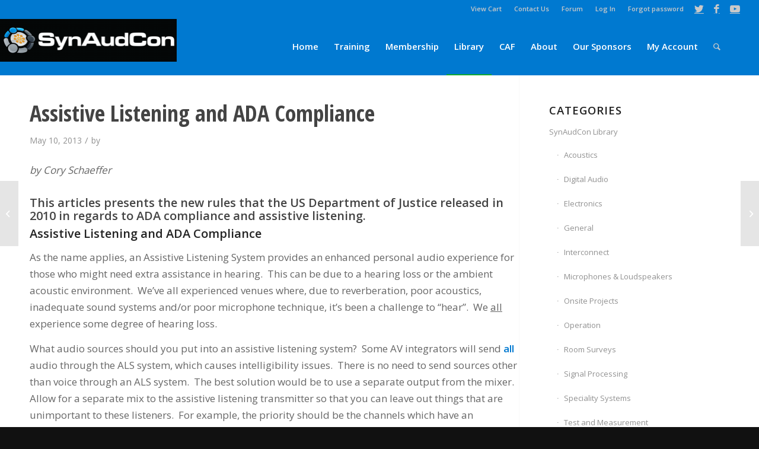

--- FILE ---
content_type: text/html; charset=UTF-8
request_url: https://www.prosoundtraining.com/2013/05/10/assistive-listening-ada-compliance/
body_size: 152167
content:
<!DOCTYPE html>
<html lang="en-US" class="html_stretched responsive av-preloader-disabled  html_header_top html_logo_left html_main_nav_header html_menu_right html_custom html_header_sticky html_header_shrinking_disabled html_header_topbar_active html_mobile_menu_tablet html_header_searchicon html_content_align_center html_header_unstick_top_disabled html_header_stretch html_av-overlay-side html_av-overlay-side-classic html_av-submenu-noclone html_entry_id_14979 av-cookies-no-cookie-consent av-no-preview av-custom-lightbox html_text_menu_active av-mobile-menu-switch-default">
<head>
<meta charset="UTF-8" />


<!-- mobile setting -->
<meta name="viewport" content="width=device-width, initial-scale=1">

<!-- Scripts/CSS and wp_head hook -->
<script type="text/javascript" data-cookieconsent="ignore">
	window.dataLayer = window.dataLayer || [];

	function gtag() {
		dataLayer.push(arguments);
	}

	gtag("consent", "default", {
		ad_personalization: "denied",
		ad_storage: "denied",
		ad_user_data: "denied",
		analytics_storage: "denied",
		functionality_storage: "denied",
		personalization_storage: "denied",
		security_storage: "granted",
		wait_for_update: 500,
	});
	gtag("set", "ads_data_redaction", true);
	</script>
<script type="text/javascript"
		id="Cookiebot"
		src="https://consent.cookiebot.com/uc.js"
		data-implementation="wp"
		data-cbid="01850de7-bd09-40db-bba6-c8e2f69a05bb"
							data-blockingmode="auto"
	></script>
<meta name='robots' content='index, follow, max-image-preview:large, max-snippet:-1, max-video-preview:-1' />
	<style>img:is([sizes="auto" i], [sizes^="auto," i]) { contain-intrinsic-size: 3000px 1500px }</style>
	
	<!-- This site is optimized with the Yoast SEO plugin v26.0 - https://yoast.com/wordpress/plugins/seo/ -->
	<title>Assistive Listening and ADA Compliance</title>
	<meta name="description" content="This articles presents the new rules that the US Department of Justice released in 2010 in regards to ADA compliance and assistive listening." />
	<link rel="canonical" href="https://www.prosoundtraining.com/2013/05/10/assistive-listening-ada-compliance/" />
	<meta property="og:locale" content="en_US" />
	<meta property="og:type" content="article" />
	<meta property="og:title" content="Assistive Listening and ADA Compliance" />
	<meta property="og:description" content="This articles presents the new rules that the US Department of Justice released in 2010 in regards to ADA compliance and assistive listening." />
	<meta property="og:url" content="https://www.prosoundtraining.com/2013/05/10/assistive-listening-ada-compliance/" />
	<meta property="og:site_name" content="Prosoundtraining" />
	<meta property="article:published_time" content="2013-05-10T16:32:13+00:00" />
	<meta property="og:image" content="http://www.synaudcon.com/site/wp-content/uploads/2013/04/Listen-Technologies-Assistive-Listening-13-300x210.jpg" />
	<meta name="twitter:card" content="summary_large_image" />
	<meta name="twitter:label1" content="Written by" />
	<meta name="twitter:data1" content="" />
	<meta name="twitter:label2" content="Est. reading time" />
	<meta name="twitter:data2" content="4 minutes" />
	<script type="application/ld+json" class="yoast-schema-graph">{"@context":"https://schema.org","@graph":[{"@type":"WebPage","@id":"https://www.prosoundtraining.com/2013/05/10/assistive-listening-ada-compliance/","url":"https://www.prosoundtraining.com/2013/05/10/assistive-listening-ada-compliance/","name":"Assistive Listening and ADA Compliance","isPartOf":{"@id":"https://www.prosoundtraining.com/#website"},"primaryImageOfPage":{"@id":"https://www.prosoundtraining.com/2013/05/10/assistive-listening-ada-compliance/#primaryimage"},"image":{"@id":"https://www.prosoundtraining.com/2013/05/10/assistive-listening-ada-compliance/#primaryimage"},"thumbnailUrl":"http://www.synaudcon.com/site/wp-content/uploads/2013/04/Listen-Technologies-Assistive-Listening-13-300x210.jpg","datePublished":"2013-05-10T16:32:13+00:00","author":{"@id":""},"description":"This articles presents the new rules that the US Department of Justice released in 2010 in regards to ADA compliance and assistive listening.","breadcrumb":{"@id":"https://www.prosoundtraining.com/2013/05/10/assistive-listening-ada-compliance/#breadcrumb"},"inLanguage":"en-US","potentialAction":[{"@type":"ReadAction","target":["https://www.prosoundtraining.com/2013/05/10/assistive-listening-ada-compliance/"]}]},{"@type":"ImageObject","inLanguage":"en-US","@id":"https://www.prosoundtraining.com/2013/05/10/assistive-listening-ada-compliance/#primaryimage","url":"http://www.synaudcon.com/site/wp-content/uploads/2013/04/Listen-Technologies-Assistive-Listening-13-300x210.jpg","contentUrl":"http://www.synaudcon.com/site/wp-content/uploads/2013/04/Listen-Technologies-Assistive-Listening-13-300x210.jpg"},{"@type":"BreadcrumbList","@id":"https://www.prosoundtraining.com/2013/05/10/assistive-listening-ada-compliance/#breadcrumb","itemListElement":[{"@type":"ListItem","position":1,"name":"Home","item":"https://www.prosoundtraining.com/"},{"@type":"ListItem","position":2,"name":"Assistive Listening and ADA Compliance"}]},{"@type":"WebSite","@id":"https://www.prosoundtraining.com/#website","url":"https://www.prosoundtraining.com/","name":"Prosoundtraining","description":"Synergetic Audio Concepts","potentialAction":[{"@type":"SearchAction","target":{"@type":"EntryPoint","urlTemplate":"https://www.prosoundtraining.com/?s={search_term_string}"},"query-input":{"@type":"PropertyValueSpecification","valueRequired":true,"valueName":"search_term_string"}}],"inLanguage":"en-US"},{"@type":"Person","@id":"","url":"https://www.prosoundtraining.com/author/"}]}</script>
	<!-- / Yoast SEO plugin. -->


<link rel='dns-prefetch' href='//code.jquery.com' />
<link rel="alternate" type="application/rss+xml" title="Prosoundtraining &raquo; Feed" href="https://www.prosoundtraining.com/feed/" />
<script type="text/javascript" id="wpp-js" src="https://www.prosoundtraining.com/wp-content/plugins/wordpress-popular-posts/assets/js/wpp.min.js?ver=7.3.3" data-sampling="0" data-sampling-rate="100" data-api-url="https://www.prosoundtraining.com/wp-json/wordpress-popular-posts" data-post-id="14979" data-token="54916d3987" data-lang="0" data-debug="0"></script>

<!-- google webfont font replacement -->

			<script type='text/javascript'>

				(function() {

					/*	check if webfonts are disabled by user setting via cookie - or user must opt in.	*/
					var html = document.getElementsByTagName('html')[0];
					var cookie_check = html.className.indexOf('av-cookies-needs-opt-in') >= 0 || html.className.indexOf('av-cookies-can-opt-out') >= 0;
					var allow_continue = true;
					var silent_accept_cookie = html.className.indexOf('av-cookies-user-silent-accept') >= 0;

					if( cookie_check && ! silent_accept_cookie )
					{
						if( ! document.cookie.match(/aviaCookieConsent/) || html.className.indexOf('av-cookies-session-refused') >= 0 )
						{
							allow_continue = false;
						}
						else
						{
							if( ! document.cookie.match(/aviaPrivacyRefuseCookiesHideBar/) )
							{
								allow_continue = false;
							}
							else if( ! document.cookie.match(/aviaPrivacyEssentialCookiesEnabled/) )
							{
								allow_continue = false;
							}
							else if( document.cookie.match(/aviaPrivacyGoogleWebfontsDisabled/) )
							{
								allow_continue = false;
							}
						}
					}

					if( allow_continue )
					{
						var f = document.createElement('link');

						f.type 	= 'text/css';
						f.rel 	= 'stylesheet';
						f.href 	= 'https://fonts.googleapis.com/css?family=Open+Sans:400,600%7COpen+Sans+Condensed:300,700&display=auto';
						f.id 	= 'avia-google-webfont';

						document.getElementsByTagName('head')[0].appendChild(f);
					}
				})();

			</script>
			<script type="text/javascript">
/* <![CDATA[ */
window._wpemojiSettings = {"baseUrl":"https:\/\/s.w.org\/images\/core\/emoji\/16.0.1\/72x72\/","ext":".png","svgUrl":"https:\/\/s.w.org\/images\/core\/emoji\/16.0.1\/svg\/","svgExt":".svg","source":{"concatemoji":"https:\/\/www.prosoundtraining.com\/wp-includes\/js\/wp-emoji-release.min.js?ver=a9cb787e0514f33a118b6a95529ed5d3"}};
/*! This file is auto-generated */
!function(s,n){var o,i,e;function c(e){try{var t={supportTests:e,timestamp:(new Date).valueOf()};sessionStorage.setItem(o,JSON.stringify(t))}catch(e){}}function p(e,t,n){e.clearRect(0,0,e.canvas.width,e.canvas.height),e.fillText(t,0,0);var t=new Uint32Array(e.getImageData(0,0,e.canvas.width,e.canvas.height).data),a=(e.clearRect(0,0,e.canvas.width,e.canvas.height),e.fillText(n,0,0),new Uint32Array(e.getImageData(0,0,e.canvas.width,e.canvas.height).data));return t.every(function(e,t){return e===a[t]})}function u(e,t){e.clearRect(0,0,e.canvas.width,e.canvas.height),e.fillText(t,0,0);for(var n=e.getImageData(16,16,1,1),a=0;a<n.data.length;a++)if(0!==n.data[a])return!1;return!0}function f(e,t,n,a){switch(t){case"flag":return n(e,"\ud83c\udff3\ufe0f\u200d\u26a7\ufe0f","\ud83c\udff3\ufe0f\u200b\u26a7\ufe0f")?!1:!n(e,"\ud83c\udde8\ud83c\uddf6","\ud83c\udde8\u200b\ud83c\uddf6")&&!n(e,"\ud83c\udff4\udb40\udc67\udb40\udc62\udb40\udc65\udb40\udc6e\udb40\udc67\udb40\udc7f","\ud83c\udff4\u200b\udb40\udc67\u200b\udb40\udc62\u200b\udb40\udc65\u200b\udb40\udc6e\u200b\udb40\udc67\u200b\udb40\udc7f");case"emoji":return!a(e,"\ud83e\udedf")}return!1}function g(e,t,n,a){var r="undefined"!=typeof WorkerGlobalScope&&self instanceof WorkerGlobalScope?new OffscreenCanvas(300,150):s.createElement("canvas"),o=r.getContext("2d",{willReadFrequently:!0}),i=(o.textBaseline="top",o.font="600 32px Arial",{});return e.forEach(function(e){i[e]=t(o,e,n,a)}),i}function t(e){var t=s.createElement("script");t.src=e,t.defer=!0,s.head.appendChild(t)}"undefined"!=typeof Promise&&(o="wpEmojiSettingsSupports",i=["flag","emoji"],n.supports={everything:!0,everythingExceptFlag:!0},e=new Promise(function(e){s.addEventListener("DOMContentLoaded",e,{once:!0})}),new Promise(function(t){var n=function(){try{var e=JSON.parse(sessionStorage.getItem(o));if("object"==typeof e&&"number"==typeof e.timestamp&&(new Date).valueOf()<e.timestamp+604800&&"object"==typeof e.supportTests)return e.supportTests}catch(e){}return null}();if(!n){if("undefined"!=typeof Worker&&"undefined"!=typeof OffscreenCanvas&&"undefined"!=typeof URL&&URL.createObjectURL&&"undefined"!=typeof Blob)try{var e="postMessage("+g.toString()+"("+[JSON.stringify(i),f.toString(),p.toString(),u.toString()].join(",")+"));",a=new Blob([e],{type:"text/javascript"}),r=new Worker(URL.createObjectURL(a),{name:"wpTestEmojiSupports"});return void(r.onmessage=function(e){c(n=e.data),r.terminate(),t(n)})}catch(e){}c(n=g(i,f,p,u))}t(n)}).then(function(e){for(var t in e)n.supports[t]=e[t],n.supports.everything=n.supports.everything&&n.supports[t],"flag"!==t&&(n.supports.everythingExceptFlag=n.supports.everythingExceptFlag&&n.supports[t]);n.supports.everythingExceptFlag=n.supports.everythingExceptFlag&&!n.supports.flag,n.DOMReady=!1,n.readyCallback=function(){n.DOMReady=!0}}).then(function(){return e}).then(function(){var e;n.supports.everything||(n.readyCallback(),(e=n.source||{}).concatemoji?t(e.concatemoji):e.wpemoji&&e.twemoji&&(t(e.twemoji),t(e.wpemoji)))}))}((window,document),window._wpemojiSettings);
/* ]]> */
</script>
<link rel='stylesheet' id='scap.flashblock-css' href='https://www.prosoundtraining.com/wp-content/plugins/compact-wp-audio-player/css/flashblock.css?ver=a9cb787e0514f33a118b6a95529ed5d3' type='text/css' media='all' />
<link rel='stylesheet' id='scap.player-css' href='https://www.prosoundtraining.com/wp-content/plugins/compact-wp-audio-player/css/player.css?ver=a9cb787e0514f33a118b6a95529ed5d3' type='text/css' media='all' />
<link rel='stylesheet' id='avia-grid-css' href='https://www.prosoundtraining.com/wp-content/themes/enfold/css/grid.css?ver=5.6.2' type='text/css' media='all' />
<link rel='stylesheet' id='avia-base-css' href='https://www.prosoundtraining.com/wp-content/themes/enfold/css/base.css?ver=5.6.2' type='text/css' media='all' />
<link rel='stylesheet' id='avia-layout-css' href='https://www.prosoundtraining.com/wp-content/themes/enfold/css/layout.css?ver=5.6.2' type='text/css' media='all' />
<link rel='stylesheet' id='avia-module-blog-css' href='https://www.prosoundtraining.com/wp-content/themes/enfold/config-templatebuilder/avia-shortcodes/blog/blog.css?ver=5.6.2' type='text/css' media='all' />
<link rel='stylesheet' id='avia-module-postslider-css' href='https://www.prosoundtraining.com/wp-content/themes/enfold/config-templatebuilder/avia-shortcodes/postslider/postslider.css?ver=5.6.2' type='text/css' media='all' />
<link rel='stylesheet' id='avia-module-button-css' href='https://www.prosoundtraining.com/wp-content/themes/enfold/config-templatebuilder/avia-shortcodes/buttons/buttons.css?ver=5.6.2' type='text/css' media='all' />
<link rel='stylesheet' id='avia-module-buttonrow-css' href='https://www.prosoundtraining.com/wp-content/themes/enfold/config-templatebuilder/avia-shortcodes/buttonrow/buttonrow.css?ver=5.6.2' type='text/css' media='all' />
<link rel='stylesheet' id='avia-module-button-fullwidth-css' href='https://www.prosoundtraining.com/wp-content/themes/enfold/config-templatebuilder/avia-shortcodes/buttons_fullwidth/buttons_fullwidth.css?ver=5.6.2' type='text/css' media='all' />
<link rel='stylesheet' id='avia-module-comments-css' href='https://www.prosoundtraining.com/wp-content/themes/enfold/config-templatebuilder/avia-shortcodes/comments/comments.css?ver=5.6.2' type='text/css' media='all' />
<link rel='stylesheet' id='avia-module-contact-css' href='https://www.prosoundtraining.com/wp-content/themes/enfold/config-templatebuilder/avia-shortcodes/contact/contact.css?ver=5.6.2' type='text/css' media='all' />
<link rel='stylesheet' id='avia-module-slideshow-css' href='https://www.prosoundtraining.com/wp-content/themes/enfold/config-templatebuilder/avia-shortcodes/slideshow/slideshow.css?ver=5.6.2' type='text/css' media='all' />
<link rel='stylesheet' id='avia-module-gallery-css' href='https://www.prosoundtraining.com/wp-content/themes/enfold/config-templatebuilder/avia-shortcodes/gallery/gallery.css?ver=5.6.2' type='text/css' media='all' />
<link rel='stylesheet' id='avia-module-gridrow-css' href='https://www.prosoundtraining.com/wp-content/themes/enfold/config-templatebuilder/avia-shortcodes/grid_row/grid_row.css?ver=5.6.2' type='text/css' media='all' />
<link rel='stylesheet' id='avia-module-heading-css' href='https://www.prosoundtraining.com/wp-content/themes/enfold/config-templatebuilder/avia-shortcodes/heading/heading.css?ver=5.6.2' type='text/css' media='all' />
<link rel='stylesheet' id='avia-module-rotator-css' href='https://www.prosoundtraining.com/wp-content/themes/enfold/config-templatebuilder/avia-shortcodes/headline_rotator/headline_rotator.css?ver=5.6.2' type='text/css' media='all' />
<link rel='stylesheet' id='avia-module-hr-css' href='https://www.prosoundtraining.com/wp-content/themes/enfold/config-templatebuilder/avia-shortcodes/hr/hr.css?ver=5.6.2' type='text/css' media='all' />
<link rel='stylesheet' id='avia-module-icon-css' href='https://www.prosoundtraining.com/wp-content/themes/enfold/config-templatebuilder/avia-shortcodes/icon/icon.css?ver=5.6.2' type='text/css' media='all' />
<link rel='stylesheet' id='avia-module-iconbox-css' href='https://www.prosoundtraining.com/wp-content/themes/enfold/config-templatebuilder/avia-shortcodes/iconbox/iconbox.css?ver=5.6.2' type='text/css' media='all' />
<link rel='stylesheet' id='avia-module-iconlist-css' href='https://www.prosoundtraining.com/wp-content/themes/enfold/config-templatebuilder/avia-shortcodes/iconlist/iconlist.css?ver=5.6.2' type='text/css' media='all' />
<link rel='stylesheet' id='avia-module-image-css' href='https://www.prosoundtraining.com/wp-content/themes/enfold/config-templatebuilder/avia-shortcodes/image/image.css?ver=5.6.2' type='text/css' media='all' />
<link rel='stylesheet' id='avia-module-hotspot-css' href='https://www.prosoundtraining.com/wp-content/themes/enfold/config-templatebuilder/avia-shortcodes/image_hotspots/image_hotspots.css?ver=5.6.2' type='text/css' media='all' />
<link rel='stylesheet' id='avia-module-slideshow-contentpartner-css' href='https://www.prosoundtraining.com/wp-content/themes/enfold/config-templatebuilder/avia-shortcodes/contentslider/contentslider.css?ver=5.6.2' type='text/css' media='all' />
<link rel='stylesheet' id='avia-module-masonry-css' href='https://www.prosoundtraining.com/wp-content/themes/enfold/config-templatebuilder/avia-shortcodes/masonry_entries/masonry_entries.css?ver=5.6.2' type='text/css' media='all' />
<link rel='stylesheet' id='avia-siteloader-css' href='https://www.prosoundtraining.com/wp-content/themes/enfold/css/avia-snippet-site-preloader.css?ver=5.6.2' type='text/css' media='all' />
<link rel='stylesheet' id='avia-module-numbers-css' href='https://www.prosoundtraining.com/wp-content/themes/enfold/config-templatebuilder/avia-shortcodes/numbers/numbers.css?ver=5.6.2' type='text/css' media='all' />
<link rel='stylesheet' id='avia-module-promobox-css' href='https://www.prosoundtraining.com/wp-content/themes/enfold/config-templatebuilder/avia-shortcodes/promobox/promobox.css?ver=5.6.2' type='text/css' media='all' />
<link rel='stylesheet' id='avia-module-slideshow-accordion-css' href='https://www.prosoundtraining.com/wp-content/themes/enfold/config-templatebuilder/avia-shortcodes/slideshow_accordion/slideshow_accordion.css?ver=5.6.2' type='text/css' media='all' />
<link rel='stylesheet' id='avia-module-slideshow-fullsize-css' href='https://www.prosoundtraining.com/wp-content/themes/enfold/config-templatebuilder/avia-shortcodes/slideshow_fullsize/slideshow_fullsize.css?ver=5.6.2' type='text/css' media='all' />
<link rel='stylesheet' id='avia-module-social-css' href='https://www.prosoundtraining.com/wp-content/themes/enfold/config-templatebuilder/avia-shortcodes/social_share/social_share.css?ver=5.6.2' type='text/css' media='all' />
<link rel='stylesheet' id='avia-module-table-css' href='https://www.prosoundtraining.com/wp-content/themes/enfold/config-templatebuilder/avia-shortcodes/table/table.css?ver=5.6.2' type='text/css' media='all' />
<link rel='stylesheet' id='avia-module-tabs-css' href='https://www.prosoundtraining.com/wp-content/themes/enfold/config-templatebuilder/avia-shortcodes/tabs/tabs.css?ver=5.6.2' type='text/css' media='all' />
<link rel='stylesheet' id='avia-module-testimonials-css' href='https://www.prosoundtraining.com/wp-content/themes/enfold/config-templatebuilder/avia-shortcodes/testimonials/testimonials.css?ver=5.6.2' type='text/css' media='all' />
<link rel='stylesheet' id='avia-module-toggles-css' href='https://www.prosoundtraining.com/wp-content/themes/enfold/config-templatebuilder/avia-shortcodes/toggles/toggles.css?ver=5.6.2' type='text/css' media='all' />
<link rel='stylesheet' id='avia-module-video-css' href='https://www.prosoundtraining.com/wp-content/themes/enfold/config-templatebuilder/avia-shortcodes/video/video.css?ver=5.6.2' type='text/css' media='all' />
<style id='wp-emoji-styles-inline-css' type='text/css'>

	img.wp-smiley, img.emoji {
		display: inline !important;
		border: none !important;
		box-shadow: none !important;
		height: 1em !important;
		width: 1em !important;
		margin: 0 0.07em !important;
		vertical-align: -0.1em !important;
		background: none !important;
		padding: 0 !important;
	}
</style>
<link rel='stylesheet' id='wp-block-library-css' href='https://www.prosoundtraining.com/wp-includes/css/dist/block-library/style.min.css?ver=a9cb787e0514f33a118b6a95529ed5d3' type='text/css' media='all' />
<style id='safe-svg-svg-icon-style-inline-css' type='text/css'>
.safe-svg-cover{text-align:center}.safe-svg-cover .safe-svg-inside{display:inline-block;max-width:100%}.safe-svg-cover svg{fill:currentColor;height:100%;max-height:100%;max-width:100%;width:100%}

</style>
<link rel='stylesheet' id='wp-components-css' href='https://www.prosoundtraining.com/wp-includes/css/dist/components/style.min.css?ver=a9cb787e0514f33a118b6a95529ed5d3' type='text/css' media='all' />
<link rel='stylesheet' id='wp-preferences-css' href='https://www.prosoundtraining.com/wp-includes/css/dist/preferences/style.min.css?ver=a9cb787e0514f33a118b6a95529ed5d3' type='text/css' media='all' />
<link rel='stylesheet' id='wp-block-editor-css' href='https://www.prosoundtraining.com/wp-includes/css/dist/block-editor/style.min.css?ver=a9cb787e0514f33a118b6a95529ed5d3' type='text/css' media='all' />
<link rel='stylesheet' id='popup-maker-block-library-style-css' href='https://www.prosoundtraining.com/wp-content/plugins/popup-maker/dist/packages/block-library-style.css?ver=dbea705cfafe089d65f1' type='text/css' media='all' />
<style id='global-styles-inline-css' type='text/css'>
:root{--wp--preset--aspect-ratio--square: 1;--wp--preset--aspect-ratio--4-3: 4/3;--wp--preset--aspect-ratio--3-4: 3/4;--wp--preset--aspect-ratio--3-2: 3/2;--wp--preset--aspect-ratio--2-3: 2/3;--wp--preset--aspect-ratio--16-9: 16/9;--wp--preset--aspect-ratio--9-16: 9/16;--wp--preset--color--black: #000000;--wp--preset--color--cyan-bluish-gray: #abb8c3;--wp--preset--color--white: #ffffff;--wp--preset--color--pale-pink: #f78da7;--wp--preset--color--vivid-red: #cf2e2e;--wp--preset--color--luminous-vivid-orange: #ff6900;--wp--preset--color--luminous-vivid-amber: #fcb900;--wp--preset--color--light-green-cyan: #7bdcb5;--wp--preset--color--vivid-green-cyan: #00d084;--wp--preset--color--pale-cyan-blue: #8ed1fc;--wp--preset--color--vivid-cyan-blue: #0693e3;--wp--preset--color--vivid-purple: #9b51e0;--wp--preset--color--metallic-red: #b02b2c;--wp--preset--color--maximum-yellow-red: #edae44;--wp--preset--color--yellow-sun: #eeee22;--wp--preset--color--palm-leaf: #83a846;--wp--preset--color--aero: #7bb0e7;--wp--preset--color--old-lavender: #745f7e;--wp--preset--color--steel-teal: #5f8789;--wp--preset--color--raspberry-pink: #d65799;--wp--preset--color--medium-turquoise: #4ecac2;--wp--preset--gradient--vivid-cyan-blue-to-vivid-purple: linear-gradient(135deg,rgba(6,147,227,1) 0%,rgb(155,81,224) 100%);--wp--preset--gradient--light-green-cyan-to-vivid-green-cyan: linear-gradient(135deg,rgb(122,220,180) 0%,rgb(0,208,130) 100%);--wp--preset--gradient--luminous-vivid-amber-to-luminous-vivid-orange: linear-gradient(135deg,rgba(252,185,0,1) 0%,rgba(255,105,0,1) 100%);--wp--preset--gradient--luminous-vivid-orange-to-vivid-red: linear-gradient(135deg,rgba(255,105,0,1) 0%,rgb(207,46,46) 100%);--wp--preset--gradient--very-light-gray-to-cyan-bluish-gray: linear-gradient(135deg,rgb(238,238,238) 0%,rgb(169,184,195) 100%);--wp--preset--gradient--cool-to-warm-spectrum: linear-gradient(135deg,rgb(74,234,220) 0%,rgb(151,120,209) 20%,rgb(207,42,186) 40%,rgb(238,44,130) 60%,rgb(251,105,98) 80%,rgb(254,248,76) 100%);--wp--preset--gradient--blush-light-purple: linear-gradient(135deg,rgb(255,206,236) 0%,rgb(152,150,240) 100%);--wp--preset--gradient--blush-bordeaux: linear-gradient(135deg,rgb(254,205,165) 0%,rgb(254,45,45) 50%,rgb(107,0,62) 100%);--wp--preset--gradient--luminous-dusk: linear-gradient(135deg,rgb(255,203,112) 0%,rgb(199,81,192) 50%,rgb(65,88,208) 100%);--wp--preset--gradient--pale-ocean: linear-gradient(135deg,rgb(255,245,203) 0%,rgb(182,227,212) 50%,rgb(51,167,181) 100%);--wp--preset--gradient--electric-grass: linear-gradient(135deg,rgb(202,248,128) 0%,rgb(113,206,126) 100%);--wp--preset--gradient--midnight: linear-gradient(135deg,rgb(2,3,129) 0%,rgb(40,116,252) 100%);--wp--preset--font-size--small: 1rem;--wp--preset--font-size--medium: 1.125rem;--wp--preset--font-size--large: 1.75rem;--wp--preset--font-size--x-large: clamp(1.75rem, 3vw, 2.25rem);--wp--preset--spacing--20: 0.44rem;--wp--preset--spacing--30: 0.67rem;--wp--preset--spacing--40: 1rem;--wp--preset--spacing--50: 1.5rem;--wp--preset--spacing--60: 2.25rem;--wp--preset--spacing--70: 3.38rem;--wp--preset--spacing--80: 5.06rem;--wp--preset--shadow--natural: 6px 6px 9px rgba(0, 0, 0, 0.2);--wp--preset--shadow--deep: 12px 12px 50px rgba(0, 0, 0, 0.4);--wp--preset--shadow--sharp: 6px 6px 0px rgba(0, 0, 0, 0.2);--wp--preset--shadow--outlined: 6px 6px 0px -3px rgba(255, 255, 255, 1), 6px 6px rgba(0, 0, 0, 1);--wp--preset--shadow--crisp: 6px 6px 0px rgba(0, 0, 0, 1);}:root { --wp--style--global--content-size: 800px;--wp--style--global--wide-size: 1130px; }:where(body) { margin: 0; }.wp-site-blocks > .alignleft { float: left; margin-right: 2em; }.wp-site-blocks > .alignright { float: right; margin-left: 2em; }.wp-site-blocks > .aligncenter { justify-content: center; margin-left: auto; margin-right: auto; }:where(.is-layout-flex){gap: 0.5em;}:where(.is-layout-grid){gap: 0.5em;}.is-layout-flow > .alignleft{float: left;margin-inline-start: 0;margin-inline-end: 2em;}.is-layout-flow > .alignright{float: right;margin-inline-start: 2em;margin-inline-end: 0;}.is-layout-flow > .aligncenter{margin-left: auto !important;margin-right: auto !important;}.is-layout-constrained > .alignleft{float: left;margin-inline-start: 0;margin-inline-end: 2em;}.is-layout-constrained > .alignright{float: right;margin-inline-start: 2em;margin-inline-end: 0;}.is-layout-constrained > .aligncenter{margin-left: auto !important;margin-right: auto !important;}.is-layout-constrained > :where(:not(.alignleft):not(.alignright):not(.alignfull)){max-width: var(--wp--style--global--content-size);margin-left: auto !important;margin-right: auto !important;}.is-layout-constrained > .alignwide{max-width: var(--wp--style--global--wide-size);}body .is-layout-flex{display: flex;}.is-layout-flex{flex-wrap: wrap;align-items: center;}.is-layout-flex > :is(*, div){margin: 0;}body .is-layout-grid{display: grid;}.is-layout-grid > :is(*, div){margin: 0;}body{padding-top: 0px;padding-right: 0px;padding-bottom: 0px;padding-left: 0px;}a:where(:not(.wp-element-button)){text-decoration: underline;}:root :where(.wp-element-button, .wp-block-button__link){background-color: #32373c;border-width: 0;color: #fff;font-family: inherit;font-size: inherit;line-height: inherit;padding: calc(0.667em + 2px) calc(1.333em + 2px);text-decoration: none;}.has-black-color{color: var(--wp--preset--color--black) !important;}.has-cyan-bluish-gray-color{color: var(--wp--preset--color--cyan-bluish-gray) !important;}.has-white-color{color: var(--wp--preset--color--white) !important;}.has-pale-pink-color{color: var(--wp--preset--color--pale-pink) !important;}.has-vivid-red-color{color: var(--wp--preset--color--vivid-red) !important;}.has-luminous-vivid-orange-color{color: var(--wp--preset--color--luminous-vivid-orange) !important;}.has-luminous-vivid-amber-color{color: var(--wp--preset--color--luminous-vivid-amber) !important;}.has-light-green-cyan-color{color: var(--wp--preset--color--light-green-cyan) !important;}.has-vivid-green-cyan-color{color: var(--wp--preset--color--vivid-green-cyan) !important;}.has-pale-cyan-blue-color{color: var(--wp--preset--color--pale-cyan-blue) !important;}.has-vivid-cyan-blue-color{color: var(--wp--preset--color--vivid-cyan-blue) !important;}.has-vivid-purple-color{color: var(--wp--preset--color--vivid-purple) !important;}.has-metallic-red-color{color: var(--wp--preset--color--metallic-red) !important;}.has-maximum-yellow-red-color{color: var(--wp--preset--color--maximum-yellow-red) !important;}.has-yellow-sun-color{color: var(--wp--preset--color--yellow-sun) !important;}.has-palm-leaf-color{color: var(--wp--preset--color--palm-leaf) !important;}.has-aero-color{color: var(--wp--preset--color--aero) !important;}.has-old-lavender-color{color: var(--wp--preset--color--old-lavender) !important;}.has-steel-teal-color{color: var(--wp--preset--color--steel-teal) !important;}.has-raspberry-pink-color{color: var(--wp--preset--color--raspberry-pink) !important;}.has-medium-turquoise-color{color: var(--wp--preset--color--medium-turquoise) !important;}.has-black-background-color{background-color: var(--wp--preset--color--black) !important;}.has-cyan-bluish-gray-background-color{background-color: var(--wp--preset--color--cyan-bluish-gray) !important;}.has-white-background-color{background-color: var(--wp--preset--color--white) !important;}.has-pale-pink-background-color{background-color: var(--wp--preset--color--pale-pink) !important;}.has-vivid-red-background-color{background-color: var(--wp--preset--color--vivid-red) !important;}.has-luminous-vivid-orange-background-color{background-color: var(--wp--preset--color--luminous-vivid-orange) !important;}.has-luminous-vivid-amber-background-color{background-color: var(--wp--preset--color--luminous-vivid-amber) !important;}.has-light-green-cyan-background-color{background-color: var(--wp--preset--color--light-green-cyan) !important;}.has-vivid-green-cyan-background-color{background-color: var(--wp--preset--color--vivid-green-cyan) !important;}.has-pale-cyan-blue-background-color{background-color: var(--wp--preset--color--pale-cyan-blue) !important;}.has-vivid-cyan-blue-background-color{background-color: var(--wp--preset--color--vivid-cyan-blue) !important;}.has-vivid-purple-background-color{background-color: var(--wp--preset--color--vivid-purple) !important;}.has-metallic-red-background-color{background-color: var(--wp--preset--color--metallic-red) !important;}.has-maximum-yellow-red-background-color{background-color: var(--wp--preset--color--maximum-yellow-red) !important;}.has-yellow-sun-background-color{background-color: var(--wp--preset--color--yellow-sun) !important;}.has-palm-leaf-background-color{background-color: var(--wp--preset--color--palm-leaf) !important;}.has-aero-background-color{background-color: var(--wp--preset--color--aero) !important;}.has-old-lavender-background-color{background-color: var(--wp--preset--color--old-lavender) !important;}.has-steel-teal-background-color{background-color: var(--wp--preset--color--steel-teal) !important;}.has-raspberry-pink-background-color{background-color: var(--wp--preset--color--raspberry-pink) !important;}.has-medium-turquoise-background-color{background-color: var(--wp--preset--color--medium-turquoise) !important;}.has-black-border-color{border-color: var(--wp--preset--color--black) !important;}.has-cyan-bluish-gray-border-color{border-color: var(--wp--preset--color--cyan-bluish-gray) !important;}.has-white-border-color{border-color: var(--wp--preset--color--white) !important;}.has-pale-pink-border-color{border-color: var(--wp--preset--color--pale-pink) !important;}.has-vivid-red-border-color{border-color: var(--wp--preset--color--vivid-red) !important;}.has-luminous-vivid-orange-border-color{border-color: var(--wp--preset--color--luminous-vivid-orange) !important;}.has-luminous-vivid-amber-border-color{border-color: var(--wp--preset--color--luminous-vivid-amber) !important;}.has-light-green-cyan-border-color{border-color: var(--wp--preset--color--light-green-cyan) !important;}.has-vivid-green-cyan-border-color{border-color: var(--wp--preset--color--vivid-green-cyan) !important;}.has-pale-cyan-blue-border-color{border-color: var(--wp--preset--color--pale-cyan-blue) !important;}.has-vivid-cyan-blue-border-color{border-color: var(--wp--preset--color--vivid-cyan-blue) !important;}.has-vivid-purple-border-color{border-color: var(--wp--preset--color--vivid-purple) !important;}.has-metallic-red-border-color{border-color: var(--wp--preset--color--metallic-red) !important;}.has-maximum-yellow-red-border-color{border-color: var(--wp--preset--color--maximum-yellow-red) !important;}.has-yellow-sun-border-color{border-color: var(--wp--preset--color--yellow-sun) !important;}.has-palm-leaf-border-color{border-color: var(--wp--preset--color--palm-leaf) !important;}.has-aero-border-color{border-color: var(--wp--preset--color--aero) !important;}.has-old-lavender-border-color{border-color: var(--wp--preset--color--old-lavender) !important;}.has-steel-teal-border-color{border-color: var(--wp--preset--color--steel-teal) !important;}.has-raspberry-pink-border-color{border-color: var(--wp--preset--color--raspberry-pink) !important;}.has-medium-turquoise-border-color{border-color: var(--wp--preset--color--medium-turquoise) !important;}.has-vivid-cyan-blue-to-vivid-purple-gradient-background{background: var(--wp--preset--gradient--vivid-cyan-blue-to-vivid-purple) !important;}.has-light-green-cyan-to-vivid-green-cyan-gradient-background{background: var(--wp--preset--gradient--light-green-cyan-to-vivid-green-cyan) !important;}.has-luminous-vivid-amber-to-luminous-vivid-orange-gradient-background{background: var(--wp--preset--gradient--luminous-vivid-amber-to-luminous-vivid-orange) !important;}.has-luminous-vivid-orange-to-vivid-red-gradient-background{background: var(--wp--preset--gradient--luminous-vivid-orange-to-vivid-red) !important;}.has-very-light-gray-to-cyan-bluish-gray-gradient-background{background: var(--wp--preset--gradient--very-light-gray-to-cyan-bluish-gray) !important;}.has-cool-to-warm-spectrum-gradient-background{background: var(--wp--preset--gradient--cool-to-warm-spectrum) !important;}.has-blush-light-purple-gradient-background{background: var(--wp--preset--gradient--blush-light-purple) !important;}.has-blush-bordeaux-gradient-background{background: var(--wp--preset--gradient--blush-bordeaux) !important;}.has-luminous-dusk-gradient-background{background: var(--wp--preset--gradient--luminous-dusk) !important;}.has-pale-ocean-gradient-background{background: var(--wp--preset--gradient--pale-ocean) !important;}.has-electric-grass-gradient-background{background: var(--wp--preset--gradient--electric-grass) !important;}.has-midnight-gradient-background{background: var(--wp--preset--gradient--midnight) !important;}.has-small-font-size{font-size: var(--wp--preset--font-size--small) !important;}.has-medium-font-size{font-size: var(--wp--preset--font-size--medium) !important;}.has-large-font-size{font-size: var(--wp--preset--font-size--large) !important;}.has-x-large-font-size{font-size: var(--wp--preset--font-size--x-large) !important;}
:where(.wp-block-post-template.is-layout-flex){gap: 1.25em;}:where(.wp-block-post-template.is-layout-grid){gap: 1.25em;}
:where(.wp-block-columns.is-layout-flex){gap: 2em;}:where(.wp-block-columns.is-layout-grid){gap: 2em;}
:root :where(.wp-block-pullquote){font-size: 1.5em;line-height: 1.6;}
</style>
<link rel='stylesheet' id='wordpress-popular-posts-css-css' href='https://www.prosoundtraining.com/wp-content/plugins/wordpress-popular-posts/assets/css/wpp.css?ver=7.3.3' type='text/css' media='all' />
<link rel='stylesheet' id='avia-scs-css' href='https://www.prosoundtraining.com/wp-content/themes/enfold/css/shortcodes.css?ver=5.6.2' type='text/css' media='all' />
<link rel='stylesheet' id='avia-fold-unfold-css' href='https://www.prosoundtraining.com/wp-content/themes/enfold/css/avia-snippet-fold-unfold.css?ver=5.6.2' type='text/css' media='all' />
<link rel='stylesheet' id='avia-widget-css-css' href='https://www.prosoundtraining.com/wp-content/themes/enfold/css/avia-snippet-widget.css?ver=5.6.2' type='text/css' media='screen' />
<link rel='stylesheet' id='avia-dynamic-css' href='https://www.prosoundtraining.com/wp-content/uploads/dynamic_avia/synaudcon.css?ver=6717f6dad63be' type='text/css' media='all' />
<link rel='stylesheet' id='avia-custom-css' href='https://www.prosoundtraining.com/wp-content/themes/enfold/css/custom.css?ver=5.6.2' type='text/css' media='all' />
<link rel='stylesheet' id='avia-style-css' href='https://www.prosoundtraining.com/wp-content/themes/prosound/enfold-child/style.css?ver=5.6.2' type='text/css' media='all' />
<link rel='stylesheet' id='popup-maker-site-css' href='//www.prosoundtraining.com/wp-content/uploads/pum/pum-site-styles.css?generated=1756920345&#038;ver=1.21.4' type='text/css' media='all' />
<link rel='stylesheet' id='avia-gravity-css' href='https://www.prosoundtraining.com/wp-content/themes/enfold/config-gravityforms/gravity-mod.css?ver=5.6.2' type='text/css' media='screen' />
<link rel='stylesheet' id='bar_styles-css' href='https://www.prosoundtraining.com/wp-content/plugins/skt-skill-bar/skill_bar/bar/sbar.css?ver=2.6' type='text/css' media='' />
<link rel='stylesheet' id='circle_styles-css' href='https://www.prosoundtraining.com/wp-content/plugins/skt-skill-bar/skill_bar/circle/jquery.easy-pie-chart.css?ver=2.6' type='text/css' media='' />
<link rel='stylesheet' id='skt_verticleline_css-css' href='https://www.prosoundtraining.com/wp-content/plugins/skt-skill-bar/skill_bar/css/custom.css?ver=2.6' type='text/css' media='' />
<script type="text/javascript" src="https://www.prosoundtraining.com/wp-content/plugins/compact-wp-audio-player/js/soundmanager2-nodebug-jsmin.js?ver=a9cb787e0514f33a118b6a95529ed5d3" id="scap.soundmanager2-js"></script>
<script type="text/javascript" src="https://code.jquery.com/jquery-1.11.3.min.js?ver=a9cb787e0514f33a118b6a95529ed5d3" id="jquery-js"></script>
<script type="text/javascript" src="https://www.prosoundtraining.com/wp-content/themes/enfold/js/avia-js.js?ver=5.6.2" id="avia-js-js"></script>
<script type="text/javascript" src="https://www.prosoundtraining.com/wp-content/themes/enfold/js/avia-compat.js?ver=5.6.2" id="avia-compat-js"></script>
<script type="text/javascript" src="https://www.prosoundtraining.com/wp-content/plugins/skt-skill-bar/skill_bar/bar/jquery.appear.js?ver=2.6" id="bar_script-js"></script>
<script type="text/javascript" src="https://www.prosoundtraining.com/wp-content/plugins/skt-skill-bar/skill_bar/circle/jquery.easy-pie-chart.js?ver=2.6" id="circle_script-js"></script>
<script type="text/javascript" src="https://www.prosoundtraining.com/wp-content/plugins/skt-skill-bar/skill_bar/circle/custom.js?ver=2.6" id="circle_custom_script-js"></script>
<script type="text/javascript" src="https://www.prosoundtraining.com/wp-content/plugins/skt-skill-bar/skill_bar/gage/justgage.js?ver=2.6" id="gage_script-js"></script>
<script type="text/javascript" src="https://www.prosoundtraining.com/wp-content/plugins/skt-skill-bar/skill_bar/gage/raphael-2.1.4.min.js?ver=2.6" id="gage_raphael_script-js"></script>
<script type="text/javascript" src="https://www.prosoundtraining.com/wp-content/plugins/skt-skill-bar/skill_bar/js/Chart.js?ver=2.6" id="chart-js-script-js"></script>
<script type="text/javascript" src="https://www.prosoundtraining.com/wp-content/plugins/skt-skill-bar/skill_bar/js/chart.min.js?ver=2.6" id="chart.min.js-script-js"></script>
<link rel="https://api.w.org/" href="https://www.prosoundtraining.com/wp-json/" /><link rel="alternate" title="JSON" type="application/json" href="https://www.prosoundtraining.com/wp-json/wp/v2/posts/14979" /><link rel="EditURI" type="application/rsd+xml" title="RSD" href="https://www.prosoundtraining.com/xmlrpc.php?rsd" />

<link rel='shortlink' href='https://www.prosoundtraining.com/?p=14979' />
<link rel="alternate" title="oEmbed (JSON)" type="application/json+oembed" href="https://www.prosoundtraining.com/wp-json/oembed/1.0/embed?url=https%3A%2F%2Fwww.prosoundtraining.com%2F2013%2F05%2F10%2Fassistive-listening-ada-compliance%2F" />
<link rel="alternate" title="oEmbed (XML)" type="text/xml+oembed" href="https://www.prosoundtraining.com/wp-json/oembed/1.0/embed?url=https%3A%2F%2Fwww.prosoundtraining.com%2F2013%2F05%2F10%2Fassistive-listening-ada-compliance%2F&#038;format=xml" />
<meta name="viewport" content="width=device-width, initial-scale=1, maximum-scale=1, user-scalable=0" /><script type="text/javascript">
(function(url){
	if(/(?:Chrome\/26\.0\.1410\.63 Safari\/537\.31|WordfenceTestMonBot)/.test(navigator.userAgent)){ return; }
	var addEvent = function(evt, handler) {
		if (window.addEventListener) {
			document.addEventListener(evt, handler, false);
		} else if (window.attachEvent) {
			document.attachEvent('on' + evt, handler);
		}
	};
	var removeEvent = function(evt, handler) {
		if (window.removeEventListener) {
			document.removeEventListener(evt, handler, false);
		} else if (window.detachEvent) {
			document.detachEvent('on' + evt, handler);
		}
	};
	var evts = 'contextmenu dblclick drag dragend dragenter dragleave dragover dragstart drop keydown keypress keyup mousedown mousemove mouseout mouseover mouseup mousewheel scroll'.split(' ');
	var logHuman = function() {
		if (window.wfLogHumanRan) { return; }
		window.wfLogHumanRan = true;
		var wfscr = document.createElement('script');
		wfscr.type = 'text/javascript';
		wfscr.async = true;
		wfscr.src = url + '&r=' + Math.random();
		(document.getElementsByTagName('head')[0]||document.getElementsByTagName('body')[0]).appendChild(wfscr);
		for (var i = 0; i < evts.length; i++) {
			removeEvent(evts[i], logHuman);
		}
	};
	for (var i = 0; i < evts.length; i++) {
		addEvent(evts[i], logHuman);
	}
})('//www.prosoundtraining.com/?wordfence_lh=1&hid=207A4D85A2BA2E2A00360A4AFBB2B1B0');
</script>            <style id="wpp-loading-animation-styles">@-webkit-keyframes bgslide{from{background-position-x:0}to{background-position-x:-200%}}@keyframes bgslide{from{background-position-x:0}to{background-position-x:-200%}}.wpp-widget-block-placeholder,.wpp-shortcode-placeholder{margin:0 auto;width:60px;height:3px;background:#dd3737;background:linear-gradient(90deg,#dd3737 0%,#571313 10%,#dd3737 100%);background-size:200% auto;border-radius:3px;-webkit-animation:bgslide 1s infinite linear;animation:bgslide 1s infinite linear}</style>
            <link rel="profile" href="http://gmpg.org/xfn/11" />
<link rel="alternate" type="application/rss+xml" title="Prosoundtraining RSS2 Feed" href="https://www.prosoundtraining.com/feed/" />
<link rel="pingback" href="https://www.prosoundtraining.com/xmlrpc.php" />

<style type='text/css' media='screen'>
 #top #header_main > .container, #top #header_main > .container .main_menu  .av-main-nav > li > a, #top #header_main #menu-item-shop .cart_dropdown_link{ height:95px; line-height: 95px; }
 .html_top_nav_header .av-logo-container{ height:95px;  }
 .html_header_top.html_header_sticky #top #wrap_all #main{ padding-top:125px; } 
</style>
<!--[if lt IE 9]><script src="https://www.prosoundtraining.com/wp-content/themes/enfold/js/html5shiv.js"></script><![endif]-->

<style type="text/css">
		@font-face {font-family: 'entypo-fontello'; font-weight: normal; font-style: normal; font-display: auto;
		src: url('https://www.prosoundtraining.com/wp-content/themes/enfold/config-templatebuilder/avia-template-builder/assets/fonts/entypo-fontello.woff2') format('woff2'),
		url('https://www.prosoundtraining.com/wp-content/themes/enfold/config-templatebuilder/avia-template-builder/assets/fonts/entypo-fontello.woff') format('woff'),
		url('https://www.prosoundtraining.com/wp-content/themes/enfold/config-templatebuilder/avia-template-builder/assets/fonts/entypo-fontello.ttf') format('truetype'),
		url('https://www.prosoundtraining.com/wp-content/themes/enfold/config-templatebuilder/avia-template-builder/assets/fonts/entypo-fontello.svg#entypo-fontello') format('svg'),
		url('https://www.prosoundtraining.com/wp-content/themes/enfold/config-templatebuilder/avia-template-builder/assets/fonts/entypo-fontello.eot'),
		url('https://www.prosoundtraining.com/wp-content/themes/enfold/config-templatebuilder/avia-template-builder/assets/fonts/entypo-fontello.eot?#iefix') format('embedded-opentype');
		} #top .avia-font-entypo-fontello, body .avia-font-entypo-fontello, html body [data-av_iconfont='entypo-fontello']:before{ font-family: 'entypo-fontello'; }
		</style>

<!--
Debugging Info for Theme support: 

Theme: Enfold
Version: 5.6.2
Installed: enfold
AviaFramework Version: 5.3
AviaBuilder Version: 5.3
aviaElementManager Version: 1.0.1
- - - - - - - - - - -
ChildTheme: SynAudCon
ChildTheme Version: 1.0.1
ChildTheme Installed: enfold

- - - - - - - - - - -
ML:1600-PU:48-PLA:31
WP:6.8.2
Compress: CSS:disabled - JS:disabled
Updates: enabled - token has changed and not verified
PLAu:30
-->
</head>

<body id="top" class="wp-singular post-template-default single single-post postid-14979 single-format-standard wp-theme-enfold wp-child-theme-prosoundenfold-child stretched rtl_columns av-curtain-numeric open_sans  avia-responsive-images-support" itemscope="itemscope" itemtype="https://schema.org/WebPage" >

	
	<div id='wrap_all'>

	

<header id='header' class='all_colors header_color light_bg_color  av_header_top av_logo_left av_main_nav_header av_menu_right av_custom av_header_sticky av_header_shrinking_disabled av_header_stretch av_mobile_menu_tablet av_header_searchicon av_header_unstick_top_disabled av_bottom_nav_disabled  av_header_border_disabled' data-av_shrink_factor='50' role="banner" itemscope="itemscope" itemtype="https://schema.org/WPHeader" >


		<div id='header_meta' class='container_wrap container_wrap_meta  av_icon_active_right av_extra_header_active av_secondary_right av_phone_active_right av_entry_id_14979'>

			      <div class='container'>
			      <ul class='noLightbox social_bookmarks icon_count_3'><li class='social_bookmarks_twitter av-social-link-twitter social_icon_1'><a target="_blank" aria-label="Link to Twitter" href='https://twitter.com/SynAudCon_Audio' aria-hidden='false' data-av_icon='' data-av_iconfont='entypo-fontello' title='Twitter' rel="noopener"><span class='avia_hidden_link_text'>Twitter</span></a></li><li class='social_bookmarks_facebook av-social-link-facebook social_icon_2'><a target="_blank" aria-label="Link to Facebook" href='https://www.facebook.com/SynAudCon-282216057277/' aria-hidden='false' data-av_icon='' data-av_iconfont='entypo-fontello' title='Facebook' rel="noopener"><span class='avia_hidden_link_text'>Facebook</span></a></li><li class='social_bookmarks_youtube av-social-link-youtube social_icon_3'><a target="_blank" aria-label="Link to Youtube" href='https://www.youtube.com/results?search_query=synAudCon' aria-hidden='false' data-av_icon='' data-av_iconfont='entypo-fontello' title='Youtube' rel="noopener"><span class='avia_hidden_link_text'>Youtube</span></a></li></ul><nav class='sub_menu'  role="navigation" itemscope="itemscope" itemtype="https://schema.org/SiteNavigationElement" ><ul role="menu" class="menu" id="avia2-menu"><li role="menuitem" id="menu-item-27817" class="menu-item menu-item-type-custom menu-item-object-custom menu-item-27817"><a href="https://www.prosoundtraining.com/members/cart.php">View Cart</a></li>
<li role="menuitem" id="menu-item-25846" class="menu-item menu-item-type-post_type menu-item-object-page menu-item-25846"><a href="https://www.prosoundtraining.com/contact-us/">Contact Us</a></li>
<li role="menuitem" id="menu-item-26068" class="menu-item menu-item-type-post_type menu-item-object-page menu-item-26068"><a href="https://www.prosoundtraining.com/forum/">Forum</a></li>
<li role="menuitem" id="menu-item-25960" class="menu-item menu-item-type-custom menu-item-object-custom menu-item-25960"><a href="https://www.prosoundtraining.com/wp-login.php">Log In</a></li>
<li role="menuitem" id="menu-item-29398" class="menu-item menu-item-type-custom menu-item-object-custom menu-item-29398"><a href="https://www.prosoundtraining.com/wp-login.php?action=lostpassword">Forgot password</a></li>
</ul></nav>
			      </div>
		</div>


		<div  id='header_main' class='container_wrap container_wrap_logo'>

        <div class='container av-logo-container'><div class='inner-container'><span class='logo avia-standard-logo'><a href='https://www.prosoundtraining.com/' class=''><img src="https://www.prosoundtraining.com/wp-content/uploads/2021/01/SAC_HIGH_RES_2019-300x72.png" height="100" width="300" alt='Prosoundtraining' title='' /></a></span><nav class='main_menu' data-selectname='Select a page'  role="navigation" itemscope="itemscope" itemtype="https://schema.org/SiteNavigationElement" ><div class="avia-menu av-main-nav-wrap"><ul role="menu" class="menu av-main-nav" id="avia-menu"><li role="menuitem" id="menu-item-35557" class="menu-item menu-item-type-custom menu-item-object-custom menu-item-home menu-item-top-level menu-item-top-level-1"><a href="https://www.prosoundtraining.com/" itemprop="url" tabindex="0"><span class="avia-bullet"></span><span class="avia-menu-text">Home</span><span class="avia-menu-fx"><span class="avia-arrow-wrap"><span class="avia-arrow"></span></span></span></a></li>
<li role="menuitem" id="menu-item-880" class="menu-item menu-item-type-custom menu-item-object-custom menu-item-has-children menu-item-mega-parent  menu-item-top-level menu-item-top-level-2"><a href="#" itemprop="url" tabindex="0"><span class="avia-bullet"></span><span class="avia-menu-text">Training</span><span class="avia-menu-fx"><span class="avia-arrow-wrap"><span class="avia-arrow"></span></span></span></a>
<div class='avia_mega_div avia_mega2 six units'>

<ul class="sub-menu">
	<li role="menuitem" id="menu-item-42096" class="menu-item menu-item-type-post_type menu-item-object-page menu-item-has-children avia_mega_menu_columns_2 three units  avia_mega_menu_columns_first"><span class='mega_menu_title heading-color av-special-font'><a href='https://www.prosoundtraining.com/online-audio-training-courses/'>Online Audio Training</a></span>
	<ul class="sub-menu">
		<li role="menuitem" id="menu-item-33554" class="menu-item menu-item-type-post_type menu-item-object-page"><a href="https://www.prosoundtraining.com/how-sound-systems-work/" itemprop="url" tabindex="0"><span class="avia-bullet"></span><span class="avia-menu-text">50 &#8211; How Sound Systems Work</span></a></li>
		<li role="menuitem" id="menu-item-33557" class="menu-item menu-item-type-post_type menu-item-object-page"><a href="https://www.prosoundtraining.com/principles-of-audio/" itemprop="url" tabindex="0"><span class="avia-bullet"></span><span class="avia-menu-text">100 &#8211; Principles of Audio</span></a></li>
		<li role="menuitem" id="menu-item-33559" class="menu-item menu-item-type-post_type menu-item-object-page"><a href="https://www.prosoundtraining.com/transformer-distributed-loudspeaker-systems/" itemprop="url" tabindex="0"><span class="avia-bullet"></span><span class="avia-menu-text">110 &#8211; Transformer-Distributed Loudspeaker Systems</span></a></li>
		<li role="menuitem" id="menu-item-33563" class="menu-item menu-item-type-post_type menu-item-object-page"><a href="https://www.prosoundtraining.com/digital-signal-processing/" itemprop="url" tabindex="0"><span class="avia-bullet"></span><span class="avia-menu-text">120 &#8211; Digital Signal Processing</span></a></li>
		<li role="menuitem" id="menu-item-36974" class="menu-item menu-item-type-post_type menu-item-object-page"><a href="https://www.prosoundtraining.com/equalization/" itemprop="url" tabindex="0"><span class="avia-bullet"></span><span class="avia-menu-text">130 &#8211; Equalization</span></a></li>
		<li role="menuitem" id="menu-item-40214" class="menu-item menu-item-type-post_type menu-item-object-page"><a href="https://www.prosoundtraining.com/speech-intelligibility-for-public-address-systems/" itemprop="url" tabindex="0"><span class="avia-bullet"></span><span class="avia-menu-text">140 &#8211; Speech Intelligibility for Public Address Systems</span></a></li>
		<li role="menuitem" id="menu-item-33564" class="menu-item menu-item-type-post_type menu-item-object-page"><a href="https://www.prosoundtraining.com/signal-chain-optimization/" itemprop="url" tabindex="0"><span class="avia-bullet"></span><span class="avia-menu-text">200 &#8211; Signal Chain Optimization</span></a></li>
		<li role="menuitem" id="menu-item-36975" class="menu-item menu-item-type-post_type menu-item-object-page"><a href="https://www.prosoundtraining.com/equalization/" itemprop="url" tabindex="0"><span class="avia-bullet"></span><span class="avia-menu-text">210 &#8211; Advanced EQ</span></a></li>
		<li role="menuitem" id="menu-item-44404" class="menu-item menu-item-type-post_type menu-item-object-page"><a href="https://www.prosoundtraining.com/sound-system-design-direct-field/" itemprop="url" tabindex="0"><span class="avia-bullet"></span><span class="avia-menu-text">310 – Sound System Design – Direct Field</span></a></li>
		<li role="menuitem" id="menu-item-44932" class="menu-item menu-item-type-post_type menu-item-object-page"><a href="https://www.prosoundtraining.com/sound-system-design-room-acoustics/" itemprop="url" tabindex="0"><span class="avia-bullet"></span><span class="avia-menu-text">320 – Sound System Design – Room Acoustics</span></a></li>
		<li role="menuitem" id="menu-item-37573" class="menu-item menu-item-type-post_type menu-item-object-page"><a href="https://www.prosoundtraining.com/revit-for-av-systems/" itemprop="url" tabindex="0"><span class="avia-bullet"></span><span class="avia-menu-text">Revit for AV Systems</span></a></li>
		<li role="menuitem" id="menu-item-42103" class="menu-item menu-item-type-post_type menu-item-object-page"><a href="https://www.prosoundtraining.com/revit-families-for-av/" itemprop="url" tabindex="0"><span class="avia-bullet"></span><span class="avia-menu-text">Revit Families for AV</span></a></li>
	</ul>
</li>
	<li role="menuitem" id="menu-item-28634" class="menu-item menu-item-type-custom menu-item-object-custom menu-item-has-children avia_mega_menu_columns_2 three units avia_mega_menu_columns_last"><span class='mega_menu_title heading-color av-special-font'>There&#8217;s More &#8230;..</span>
	<ul class="sub-menu">
		<li role="menuitem" id="menu-item-41400" class="menu-item menu-item-type-post_type menu-item-object-page"><a href="https://www.prosoundtraining.com/why-synaudcon/" itemprop="url" tabindex="0"><span class="avia-bullet"></span><span class="avia-menu-text">Why SynAudCon</span></a></li>
		<li role="menuitem" id="menu-item-41439" class="menu-item menu-item-type-post_type menu-item-object-page"><a href="https://www.prosoundtraining.com/av-certification-online/" itemprop="url" tabindex="0"><span class="avia-bullet"></span><span class="avia-menu-text">My team needs training</span></a></li>
		<li role="menuitem" id="menu-item-43248" class="menu-item menu-item-type-post_type menu-item-object-page"><a href="https://www.prosoundtraining.com/audio-learning-online/" itemprop="url" tabindex="0"><span class="avia-bullet"></span><span class="avia-menu-text">Looking for training for myself</span></a></li>
		<li role="menuitem" id="menu-item-30704" class="menu-item menu-item-type-post_type menu-item-object-page"><a href="https://www.prosoundtraining.com/continuing-education/" itemprop="url" tabindex="0"><span class="avia-bullet"></span><span class="avia-menu-text">We Provide CEU Credits</span></a></li>
	</ul>
</li>
</ul>

</div>
</li>
<li role="menuitem" id="menu-item-27481" class="menu-item menu-item-type-custom menu-item-object-custom menu-item-has-children menu-item-top-level menu-item-top-level-3"><a href="#" itemprop="url" tabindex="0"><span class="avia-bullet"></span><span class="avia-menu-text">Membership</span><span class="avia-menu-fx"><span class="avia-arrow-wrap"><span class="avia-arrow"></span></span></span></a>


<ul class="sub-menu">
	<li role="menuitem" id="menu-item-27477" class="menu-item menu-item-type-post_type menu-item-object-page"><a href="https://www.prosoundtraining.com/membership/" itemprop="url" tabindex="0"><span class="avia-bullet"></span><span class="avia-menu-text">Become A Member</span></a></li>
	<li role="menuitem" id="menu-item-27478" class="menu-item menu-item-type-post_type menu-item-object-page"><a href="https://www.prosoundtraining.com/members-area/" itemprop="url" tabindex="0"><span class="avia-bullet"></span><span class="avia-menu-text">Member’s Area</span></a></li>
	<li role="menuitem" id="menu-item-37738" class="menu-item menu-item-type-custom menu-item-object-custom"><a href="https://www.prosoundtraining.com/forum/" itemprop="url" tabindex="0"><span class="avia-bullet"></span><span class="avia-menu-text">Members Forum</span></a></li>
</ul>
</li>
<li role="menuitem" id="menu-item-25803" class="menu-item menu-item-type-post_type menu-item-object-page menu-item-top-level menu-item-top-level-4 current-menu-item"><a href="https://www.prosoundtraining.com/synaudcon-library/" itemprop="url" tabindex="0"><span class="avia-bullet"></span><span class="avia-menu-text">Library</span><span class="avia-menu-fx"><span class="avia-arrow-wrap"><span class="avia-arrow"></span></span></span></a></li>
<li role="menuitem" id="menu-item-32267" class="menu-item menu-item-type-custom menu-item-object-custom menu-item-top-level menu-item-top-level-5"><a href="https://caf.prosoundtraining.com" itemprop="url" tabindex="0"><span class="avia-bullet"></span><span class="avia-menu-text">CAF</span><span class="avia-menu-fx"><span class="avia-arrow-wrap"><span class="avia-arrow"></span></span></span></a></li>
<li role="menuitem" id="menu-item-39665" class="menu-item menu-item-type-custom menu-item-object-custom menu-item-has-children menu-item-top-level menu-item-top-level-6"><a href="#" itemprop="url" tabindex="0"><span class="avia-bullet"></span><span class="avia-menu-text">About</span><span class="avia-menu-fx"><span class="avia-arrow-wrap"><span class="avia-arrow"></span></span></span></a>


<ul class="sub-menu">
	<li role="menuitem" id="menu-item-41393" class="menu-item menu-item-type-post_type menu-item-object-page"><a href="https://www.prosoundtraining.com/about/" itemprop="url" tabindex="0"><span class="avia-bullet"></span><span class="avia-menu-text">Our Story</span></a></li>
	<li role="menuitem" id="menu-item-39772" class="menu-item menu-item-type-post_type menu-item-object-page"><a href="https://www.prosoundtraining.com/synaudcon-history-through-photos/" itemprop="url" tabindex="0"><span class="avia-bullet"></span><span class="avia-menu-text">SynAudCon History told in photos</span></a></li>
	<li role="menuitem" id="menu-item-39668" class="menu-item menu-item-type-post_type menu-item-object-page"><a href="https://www.prosoundtraining.com/recent-announcements/" itemprop="url" tabindex="0"><span class="avia-bullet"></span><span class="avia-menu-text">Recent Announcements</span></a></li>
</ul>
</li>
<li role="menuitem" id="menu-item-896" class="menu-item menu-item-type-post_type menu-item-object-page menu-item-top-level menu-item-top-level-7"><a href="https://www.prosoundtraining.com/our-sponsors/" itemprop="url" tabindex="0"><span class="avia-bullet"></span><span class="avia-menu-text">Our Sponsors</span><span class="avia-menu-fx"><span class="avia-arrow-wrap"><span class="avia-arrow"></span></span></span></a></li>
<li role="menuitem" id="menu-item-27393" class="menu-item menu-item-type-post_type menu-item-object-page menu-item-top-level menu-item-top-level-8"><a href="https://www.prosoundtraining.com/profile/" itemprop="url" tabindex="0"><span class="avia-bullet"></span><span class="avia-menu-text">My Account</span><span class="avia-menu-fx"><span class="avia-arrow-wrap"><span class="avia-arrow"></span></span></span></a></li>
<li id="menu-item-search" class="noMobile menu-item menu-item-search-dropdown menu-item-avia-special" role="menuitem"><a aria-label="Search" href="?s=" rel="nofollow" data-avia-search-tooltip="

&lt;form role=&quot;search&quot; action=&quot;https://www.prosoundtraining.com/&quot; id=&quot;searchform&quot; method=&quot;get&quot; class=&quot;&quot;&gt;
	&lt;div&gt;
		&lt;input type=&quot;submit&quot; value=&quot;&quot; id=&quot;searchsubmit&quot; class=&quot;button avia-font-entypo-fontello&quot; /&gt;
		&lt;input type=&quot;text&quot; id=&quot;s&quot; name=&quot;s&quot; value=&quot;&quot; placeholder='Search' /&gt;
			&lt;/div&gt;
&lt;/form&gt;
" aria-hidden='false' data-av_icon='' data-av_iconfont='entypo-fontello'><span class="avia_hidden_link_text">Search</span></a></li><li class="av-burger-menu-main menu-item-avia-special ">
	        			<a href="#" aria-label="Menu" aria-hidden="false">
							<span class="av-hamburger av-hamburger--spin av-js-hamburger">
								<span class="av-hamburger-box">
						          <span class="av-hamburger-inner"></span>
						          <strong>Menu</strong>
								</span>
							</span>
							<span class="avia_hidden_link_text">Menu</span>
						</a>
	        		   </li></ul></div></nav></div> </div> 

		<!-- end container_wrap-->
		</div>
<div class="header_bg"></div>

<!-- end header -->
</header>

	<div id='main' class='all_colors' data-scroll-offset='95'>

	
		<div class='container_wrap container_wrap_first main_color sidebar_right'>

			<div class='container template-blog template-single-blog '>

				<main class='content units av-content-small alpha  av-blog-meta-category-disabled'  role="main" itemscope="itemscope" itemtype="https://schema.org/Blog" >

					<article class="post-entry post-entry-type-standard post-entry-14979 post-loop-1 post-parity-odd post-entry-last single-small  post-14979 post type-post status-publish format-standard hentry category-speciality-systems category-synaudcon-library wpautop"  itemscope="itemscope" itemtype="https://schema.org/BlogPosting" itemprop="blogPost" ><div class="blog-meta"><a href="" class='small-preview'  title="Assistive Listening and ADA Compliance"   itemprop="image" itemscope="itemscope" itemtype="https://schema.org/ImageObject" ><span class="iconfont" aria-hidden='true' data-av_icon='' data-av_iconfont='entypo-fontello'></span></a></div><div class='entry-content-wrapper clearfix standard-content'><header class="entry-content-header"><h1 class='post-title entry-title '  itemprop="headline" >Assistive Listening and ADA Compliance<span class="post-format-icon minor-meta"></span></h1><span class="post-meta-infos"><time class="date-container minor-meta updated"  itemprop="datePublished" datetime="2013-05-10T11:32:13-04:00" >May 10, 2013</time><span class="text-sep">/</span><span class="blog-author minor-meta">by <span class="entry-author-link"  itemprop="author" ><span class="author"><span class="fn"></span></span></span></span></span></header><div class="entry-content"  itemprop="text" ><p><em>by Cory Schaeffer</em></p>
<h2>This articles presents the new rules that the US Department of Justice released in 2010 in regards to ADA compliance and assistive listening.</h2>
<h3>Assistive Listening and ADA Compliance</h3>
<p>As the name applies, an Assistive Listening System provides an enhanced personal audio experience for those who might need extra assistance in hearing.  This can be due to a hearing loss or the ambient acoustic environment.  We&#8217;ve all experienced venues where, due to reverberation, poor acoustics, inadequate sound systems and/or poor microphone technique, it’s been a challenge to “hear”.  We <span style="text-decoration: underline;">all</span> experience some degree of hearing loss.</p>
<p>What audio sources should you put into an assistive listening system?  Some AV integrators will send <strong>all</strong> audio through the ALS system, which causes intelligibility issues.  There is no need to send sources other than voice through an ALS system.  The best solution would be to use a separate output from the mixer. Allow for a separate mix to the assistive listening transmitter so that you can leave out things that are unimportant to these listeners.  For example, the priority should be the channels which have an emphasis on speech.  Many of the other channels can be greatly reduced or even completely omitted from the ALS mix.<span id="more-14979"></span></p>
<p style="text-align: center;"><a href="http://www.synaudcon.com/site/blog/assistive-listening/assistive-listening-and-ada-compliance/attachment/listen-technologies-assistive-listening-13/" rel="attachment wp-att-14981"><img fetchpriority="high" decoding="async" class="aligncenter wp-image-14981 size-medium" src="http://www.synaudcon.com/site/wp-content/uploads/2013/04/Listen-Technologies-Assistive-Listening-13-300x210.jpg" alt="Man with an assistive listening receiver" width="300" height="210" /></a></p>
<p>There are three types of technology used for assistive listening:  RF (radio frequency), IR (infrared) and IL (induction loop).  All of these technologies produce much of the same result:  the audio source transmitted wirelessly to a personal receiver or directly to a compatible hearing-aid.</p>
<p>In an RF system, the signal is transmitted over radio frequencies (specifically the FCC mandated 72 and 216 MHz bands) to a personal receiver.  The advantage of RF technology is that there are no “line-of-site” issues and the technology can cover a wide area indoors or outdoors.  This technology uses an antenna and the placement of the antenna is critical to the performance and range of an RF system.  Ideally for optimum quality, the antenna should be in the vicinity of the receivers.  The transmitter may be installed anywhere, however the antenna should be located at a high elevation relative to the receivers.  An RF assistive listening system is typically the least expensive. For users with hearing aids that have tele-coil (T-Coil) capabilities, there is a neck loop that can be used with the personal RF receivers which allows the audio signal to be transmitted via magnetic field to the users’ hearing aid.</p>
<p>An IR system uses infrared light to transmit audio, just like a television remote control.  The advantage of IR technology is that the system is secure and you can be confident that the audio signal will never leave the room the system is used in.  Light does not transmit through walls as an RF system can.  The challenge of IR is that the listener should be within “line-of-site” to the emitter/radiators.  This will affect the range and coverage of an IR system.  Range can be expanded with additional emitters/radiators.  The shape of the room, the coverage and line-of-site requirements usually require more thought and consideration during the installation.  The height of the emitters/radiators is a critical consideration as well.  For users with a hearing aid that has tele-coil (T-Coil) capabilities, there is a personal neck loop that can be used with the personal IR receivers which will allow the audio signal to transmit magnetically to the users hearing aid.</p>
<p>In an Induction Loop system, an integral wire is connected to a loop driver and installed around the room in a variety of ways creating an induction field that can be picked up by hearing aids with a tele-coil (T-Coil).  Many venues and users alike enjoy this type of an assistive listening system because the users’ disability is invisible as they simply use their hearing aids to receive the audio signal.  There would be no need to ask for a receiver. There is also no need to wear something that draws attention to their hearing disability.  Loop receivers can be added to an induction loop system to accommodate those that do not have a T-coil hearing aid or for those that do not wear a hearing aid.</p>
<p>There are new rules that the US Department of Justice released in 2010 in regards to ADA compliance and assistive listening.  These new updated rules apply to all new construction and alterations since March 15, 2012 and are mandatory by law.  The number of receivers and number of hearing aid compatible receivers depends on the total occupancy of the venue.  <a href="http://www.hearingchattanooga.org/news_items/ADA%20Standards%20219%20+%20706ALDs%20%20.pdf">http://www.hearingchattanooga.org/news_items/ADA%20Standards%20219%20+%20706ALDs%20%20.pdf</a></p>
<p>Please refer to the table below for the requirements</p>
<p><strong>Table 219.3 Receivers for Assistive Listening Systems</strong></p>
<table border="1" width="100%" cellspacing="0" cellpadding="0">
<tbody>
<tr>
<td valign="top" width="241">Capacity of Seating<br />
in Assembly Area</td>
<td valign="top" width="254">Minimum Number of<br />
Required Receivers<br />
Contact Listen for customized quote to accommodate area<a href="mailto:sales@listentech.com">sales@listentech.com</a><a href="http://www.listentech.com/">www.listentech.com</a></td>
<td valign="top" width="244">Minimum Number of<br />
Receivers Required<br />
to be Hearing-aid Compatible(using Listen LA-166)</td>
</tr>
<tr>
<td valign="top" width="241">50 or less</td>
<td valign="top" width="254">2</td>
<td valign="top" width="244">2</td>
</tr>
<tr>
<td valign="top" width="241">51 to 200</td>
<td valign="top" width="254">2, plus 1 per 25 seatsover 50 seats*</td>
<td valign="top" width="244">2</td>
</tr>
<tr>
<td valign="top" width="241">201 to 500</td>
<td valign="top" width="254">2, plus 1 per 25 seatsover 50 seats*</td>
<td valign="top" width="244">1 per 4 receivers*</td>
</tr>
<tr>
<td valign="top" width="241">501 to 1000</td>
<td valign="top" width="254">20, plus 1 per 33 seatsover 500 seats*</td>
<td valign="top" width="244">1 per 4 receivers*</td>
</tr>
<tr>
<td valign="top" width="241">1001 to 2000</td>
<td valign="top" width="254">35, plus 1 per 50 seatsover 1000 seats*</td>
<td valign="top" width="244">1 per 4 receivers*</td>
</tr>
<tr>
<td valign="top" width="241">2001 and over</td>
<td valign="top" width="254">55 plus 1 per 100 seatsover 2000 seats*</td>
<td valign="top" width="244">1 per 4 receivers*</td>
</tr>
</tbody>
</table>
<p>*Or fraction thereof</p>
<p>For a summary of 2010 changes to Assistive Listening Systems <a href="http://c462681.r81.cf0.rackcdn.com/2010_Changes_to_ADA.pdf"><strong>(click here)</strong></a><strong><br />
</strong><br />
For a full list of ADA resources <strong><a href="http://www.listentech.com/support-research#ada-tax">(click here)</a></strong></p>
</div><footer class="entry-footer"><div class='av-social-sharing-box av-social-sharing-box-default av-social-sharing-box-fullwidth'><div class="av-share-box"><h5 class='av-share-link-description av-no-toc '>Share this entry</h5><ul class="av-share-box-list noLightbox"><li class='av-share-link av-social-link-facebook' ><a target="_blank" aria-label="Share on Facebook" href='https://www.facebook.com/sharer.php?u=https://www.prosoundtraining.com/2013/05/10/assistive-listening-ada-compliance/&#038;t=Assistive%20Listening%20and%20ADA%20Compliance' aria-hidden='false' data-av_icon='' data-av_iconfont='entypo-fontello' title='' data-avia-related-tooltip='Share on Facebook' rel="noopener"><span class='avia_hidden_link_text'>Share on Facebook</span></a></li><li class='av-share-link av-social-link-twitter' ><a target="_blank" aria-label="Share on Twitter" href='https://twitter.com/share?text=Assistive%20Listening%20and%20ADA%20Compliance&#038;url=https://www.prosoundtraining.com/?p=14979' aria-hidden='false' data-av_icon='' data-av_iconfont='entypo-fontello' title='' data-avia-related-tooltip='Share on Twitter' rel="noopener"><span class='avia_hidden_link_text'>Share on Twitter</span></a></li><li class='av-share-link av-social-link-linkedin' ><a target="_blank" aria-label="Share on LinkedIn" href='https://linkedin.com/shareArticle?mini=true&#038;title=Assistive%20Listening%20and%20ADA%20Compliance&#038;url=https://www.prosoundtraining.com/2013/05/10/assistive-listening-ada-compliance/' aria-hidden='false' data-av_icon='' data-av_iconfont='entypo-fontello' title='' data-avia-related-tooltip='Share on LinkedIn' rel="noopener"><span class='avia_hidden_link_text'>Share on LinkedIn</span></a></li><li class='av-share-link av-social-link-mail' ><a  aria-label="Share by Mail" href='mailto:?subject=Assistive%20Listening%20and%20ADA%20Compliance&#038;body=https://www.prosoundtraining.com/2013/05/10/assistive-listening-ada-compliance/' aria-hidden='false' data-av_icon='' data-av_iconfont='entypo-fontello' title='' data-avia-related-tooltip='Share by Mail'><span class='avia_hidden_link_text'>Share by Mail</span></a></li></ul></div></div></footer><div class='post_delimiter'></div></div><div class="post_author_timeline"></div><span class='hidden'>
				<span class='av-structured-data'  itemprop="image" itemscope="itemscope" itemtype="https://schema.org/ImageObject" >
						<span itemprop='url'>https://www.prosoundtraining.com/wp-content/uploads/2021/01/SAC_HIGH_RES_2019-300x72.png</span>
						<span itemprop='height'>0</span>
						<span itemprop='width'>0</span>
				</span>
				<span class='av-structured-data'  itemprop="publisher" itemtype="https://schema.org/Organization" itemscope="itemscope" >
						<span itemprop='name'></span>
						<span itemprop='logo' itemscope itemtype='https://schema.org/ImageObject'>
							<span itemprop='url'>https://www.prosoundtraining.com/wp-content/uploads/2021/01/SAC_HIGH_RES_2019-300x72.png</span>
						</span>
				</span><span class='av-structured-data'  itemprop="author" itemscope="itemscope" itemtype="https://schema.org/Person" ><span itemprop='name'></span></span><span class='av-structured-data'  itemprop="datePublished" datetime="2013-05-10T11:32:13-04:00" >2013-05-10 11:32:13</span><span class='av-structured-data'  itemprop="dateModified" itemtype="https://schema.org/dateModified" >2013-05-10 11:32:13</span><span class='av-structured-data'  itemprop="mainEntityOfPage" itemtype="https://schema.org/mainEntityOfPage" ><span itemprop='name'>Assistive Listening and ADA Compliance</span></span></span></article><div class='single-small'></div>
				<!--end content-->
				</main>

				<aside class='sidebar sidebar_right   alpha units'  role="complementary" itemscope="itemscope" itemtype="https://schema.org/WPSideBar" ><div class="inner_sidebar extralight-border"><section id="nav_menu-5" class="widget clearfix widget_nav_menu"><h3 class="widgettitle">Categories</h3><div class="menu-categories-container"><ul id="menu-categories" class="menu"><li id="menu-item-26681" class="menu-item menu-item-type-taxonomy menu-item-object-category current-post-ancestor current-menu-parent current-post-parent menu-item-has-children menu-item-26681"><a href="https://www.prosoundtraining.com/category/synaudcon-library/">SynAudCon Library</a>
<ul class="sub-menu">
	<li id="menu-item-26803" class="menu-item menu-item-type-taxonomy menu-item-object-category menu-item-26803"><a href="https://www.prosoundtraining.com/category/synaudcon-library/acoustics-technical-articles/">Acoustics</a></li>
	<li id="menu-item-26804" class="menu-item menu-item-type-taxonomy menu-item-object-category menu-item-26804"><a href="https://www.prosoundtraining.com/category/synaudcon-library/digital-audio-technical-articles/">Digital Audio</a></li>
	<li id="menu-item-26805" class="menu-item menu-item-type-taxonomy menu-item-object-category menu-item-26805"><a href="https://www.prosoundtraining.com/category/synaudcon-library/electronics/">Electronics</a></li>
	<li id="menu-item-26806" class="menu-item menu-item-type-taxonomy menu-item-object-category menu-item-26806"><a href="https://www.prosoundtraining.com/category/synaudcon-library/general/">General</a></li>
	<li id="menu-item-26807" class="menu-item menu-item-type-taxonomy menu-item-object-category menu-item-26807"><a href="https://www.prosoundtraining.com/category/synaudcon-library/interconnect/">Interconnect</a></li>
	<li id="menu-item-26808" class="menu-item menu-item-type-taxonomy menu-item-object-category menu-item-26808"><a href="https://www.prosoundtraining.com/category/synaudcon-library/microphones-loudspeakers/">Microphones &#038; Loudspeakers</a></li>
	<li id="menu-item-26809" class="menu-item menu-item-type-taxonomy menu-item-object-category menu-item-26809"><a href="https://www.prosoundtraining.com/category/synaudcon-library/onsite-projects/">Onsite Projects</a></li>
	<li id="menu-item-26810" class="menu-item menu-item-type-taxonomy menu-item-object-category menu-item-26810"><a href="https://www.prosoundtraining.com/category/synaudcon-library/operation/">Operation</a></li>
	<li id="menu-item-26811" class="menu-item menu-item-type-taxonomy menu-item-object-category menu-item-26811"><a href="https://www.prosoundtraining.com/category/synaudcon-library/room-surveys/">Room Surveys</a></li>
	<li id="menu-item-26812" class="menu-item menu-item-type-taxonomy menu-item-object-category menu-item-26812"><a href="https://www.prosoundtraining.com/category/synaudcon-library/signal-processing-technical-articles/">Signal Processing</a></li>
	<li id="menu-item-26813" class="menu-item menu-item-type-taxonomy menu-item-object-category current-post-ancestor current-menu-parent current-post-parent menu-item-26813"><a href="https://www.prosoundtraining.com/category/synaudcon-library/speciality-systems/">Speciality Systems</a></li>
	<li id="menu-item-26814" class="menu-item menu-item-type-taxonomy menu-item-object-category menu-item-26814"><a href="https://www.prosoundtraining.com/category/synaudcon-library/test-measurement/">Test and Measurement</a></li>
	<li id="menu-item-26815" class="menu-item menu-item-type-taxonomy menu-item-object-category menu-item-26815"><a href="https://www.prosoundtraining.com/category/synaudcon-library/videos-2/">Training Videos</a></li>
	<li id="menu-item-26816" class="menu-item menu-item-type-taxonomy menu-item-object-category menu-item-26816"><a href="https://www.prosoundtraining.com/category/synaudcon-library/wireless-synaudcon-library/">Wireless</a></li>
</ul>
</li>
<li id="menu-item-27128" class="menu-item menu-item-type-taxonomy menu-item-object-category menu-item-27128"><a href="https://www.prosoundtraining.com/category/audio-blog/">Practical Audio Blog</a></li>
<li id="menu-item-29098" class="menu-item menu-item-type-post_type menu-item-object-page menu-item-29098"><a href="https://www.prosoundtraining.com/pre-1996-article-archives/">Pre 1996 Newsletters</a></li>
</ul></div><span class="seperator extralight-border"></span></section></div></aside>
			</div><!--end container-->

		</div><!-- close default .container_wrap element -->

				<div class='container_wrap footer_color' id='footer'>

					<div class='container'>

						<div class='flex_column av_one_third  first el_before_av_one_third'><section id="custom_html-4" class="widget_text widget clearfix widget_custom_html"><h3 class="widgettitle">Quick Links</h3><div class="textwidget custom-html-widget"><div class="textwidget custom-html-widget"><ul>
<li><a href="https://www.prosoundtraining.com/online-audio-training/">Online Audio Training</a></li>
<li><a href="https://www.prosoundtraining.com/forum">SynAudCon Forum</a></li>
<li><a href="https://www.prosoundtraining.com/wp-login.php?action=lostpassword">Forgot Password</a></li>
<li><a href="https://www.amazon.com/Sound-System-Engineering-4e-Fourth/dp/0240818466/ref=sr_1_1?crid=1UR9W69E5ZGWL&dib=eyJ2IjoiMSJ9.[base64].rYdvTVUP07-d9MXsinRPDU-MaEQmYb_TqJJrbDcaIRs&dib_tag=se&keywords=sound+system+engineering&qid=1728487872&sprefix=sound+System+En%2Caps%2C177&sr=8-1">Sound System Engineering Textbook</a></li>
</ul></div></div><span class="seperator extralight-border"></span></section></div><div class='flex_column av_one_third  el_after_av_one_third el_before_av_one_third '><section id="custom_html-3" class="widget_text widget clearfix widget_custom_html"><h3 class="widgettitle">Address:</h3><div class="textwidget custom-html-widget"><div class="textwidget"><p>Phone: 812-923-0174<br>
Synergetic Audio Concepts, Inc.<br>
Located in Southern Indiana USA</p>
</div></div><span class="seperator extralight-border"></span></section></div><div class='flex_column av_one_third  el_after_av_one_third el_before_av_one_third '><section id="custom_html-5" class="widget_text widget clearfix widget_custom_html"><div class="textwidget custom-html-widget"><div class="textwidget"><div class="togglecontainer   toggle_close_all  hasCurrentStyle enable_toggles" data-currentstyle="color:#ffffff; border-color:#ffffff; background-color:#000000; ">
<section class="av_toggle_section" itemscope="itemscope" itemtype="https://schema.org/CreativeWork">    <div class="single_toggle" data-tags="{All} ">        <p data-fake-id="#toggle-id-1" class="toggler  hasCustomColor av-inherit-font-color  av-inherit-border-color" itemprop="headline" style="background-color: #c6c6c6; color: #0079d0; border-color: #0a0a0a; " data-hoverstyle="background-color: #edae44; color: #000000; ">Stay connected with email updates!<span class="toggle_icon" style="border-color:#0079d0;">        <span class="vert_icon"></span><span class="hor_icon"></span></span></p>        <div id="toggle-id-1-container" class="toggle_wrap" style="">            <div class="toggle_content invers-color  av-inherit-font-color  av-inherit-border-color " itemprop="text" style="background-color: #c6c6c6; color: #0079d0; border-color: #0a0a0a; ">
                <div class="gf_browser_unknown gform_wrapper gform_legacy_markup_wrapper gform-theme--no-framework" data-form-theme="legacy" data-form-index="0" id="gform_wrapper_5"><div id="gf_5" class="gform_anchor" tabindex="-1"></div><form method="post" enctype="multipart/form-data" target="gform_ajax_frame_5" id="gform_5" action="/web/20230323030340/https://www.prosoundtraining.com/#gf_5" data-formid="5" novalidate=""> 
 <input type="hidden" class="gforms-pum" value="{&quot;closepopup&quot;:false,&quot;closedelay&quot;:0,&quot;openpopup&quot;:false,&quot;openpopup_id&quot;:0}">
                        <div class="gform-body gform_body"><ul id="gform_fields_5" class="gform_fields top_label form_sublabel_below description_below"><li id="field_5_1" class="gfield gfield--type-name gfield_contains_required field_sublabel_below gfield--no-description field_description_below gfield_visibility_visible" data-js-reload="field_5_1"><label class="gfield_label gform-field-label gfield_label_before_complex">Name<span class="gfield_required"><span class="gfield_required gfield_required_asterisk">*</span></span></label><div class="ginput_complex ginput_container ginput_container--name no_prefix has_first_name no_middle_name has_last_name no_suffix gf_name_has_2 ginput_container_name gform-grid-row" id="input_5_1">
                            
                            <span id="input_5_1_3_container" class="name_first gform-grid-col gform-grid-col--size-auto">
                                                    <input type="text" name="input_1.3" id="input_5_1_3" value="" aria-required="true">
                                                    <label for="input_5_1_3" class="gform-field-label gform-field-label--type-sub ">First</label>
                                                </span>
                            
                            <span id="input_5_1_6_container" class="name_last gform-grid-col gform-grid-col--size-auto">
                                                    <input type="text" name="input_1.6" id="input_5_1_6" value="" aria-required="true">
                                                    <label for="input_5_1_6" class="gform-field-label gform-field-label--type-sub ">Last</label>
                                                </span>
                            
                        </div></li><li id="field_5_2" class="gfield gfield--type-email gfield_contains_required field_sublabel_below gfield--no-description field_description_below gfield_visibility_visible" data-js-reload="field_5_2"><label class="gfield_label gform-field-label" for="input_5_2">Email address<span class="gfield_required"><span class="gfield_required gfield_required_asterisk">*</span></span></label><div class="ginput_container ginput_container_email">
                            <input name="input_2" id="input_5_2" type="email" value="" class="medium" aria-required="true" aria-invalid="false">
                        </div></li><li id="field_5_3" class="gfield gfield--type-text gfield_contains_required field_sublabel_below gfield--no-description field_description_below gfield_visibility_visible" data-js-reload="field_5_3"><label class="gfield_label gform-field-label" for="input_5_3">Country<span class="gfield_required"><span class="gfield_required gfield_required_asterisk">*</span></span></label><div class="ginput_container ginput_container_text"><input name="input_3" id="input_5_3" type="text" value="" class="medium" aria-required="true" aria-invalid="false"> </div></li><li id="field_5_5" class="gfield gfield--type-checkbox gfield--type-choice gfield--width-full field_sublabel_below gfield--no-description field_description_above hidden_label gfield_visibility_visible" data-js-reload="field_5_5"><label class="gfield_label gform-field-label gfield_label_before_complex">Untitled</label><div class="ginput_container ginput_container_checkbox"><ul class="gfield_checkbox" id="input_5_5"><li class="gchoice gchoice_5_5_1">
								<input class="gfield-choice-input" name="input_5.1" type="checkbox" value="Yes! Please sign me up for announcements. (We will never share your information, and typically send announcements once per month)" checked="checked" id="choice_5_5_1">
								<label for="choice_5_5_1" id="label_5_5_1" class="gform-field-label gform-field-label--type-inline">Yes! Please sign me up for announcements. (We will never share your information, and typically send announcements once per month)</label>
							</li></ul></div></li><li id="field_5_4" class="gfield gfield--type-captcha field_sublabel_below gfield--no-description field_description_below gfield_visibility_visible" data-js-reload="field_5_4"><label class="gfield_label gform-field-label" for="input_5_4">CAPTCHA</label><div id="input_5_4" class="ginput_container ginput_recaptcha gform-initialized" data-sitekey="6LcDPScUAAAAAOALk31JuB6fAR4o_xeB_XZ3CzNn" data-theme="light" data-tabindex="0" data-badge=""><div><iframe src="https://web.archive.org/web/20230408213616/https://www.google.com/recaptcha/api/fallback?k=6LcDPScUAAAAAOALk31JuB6fAR4o_xeB_XZ3CzNn&amp;hl=en&amp;v=6MY32oPwFCn9SUKWt8czDsDw&amp;t=40486" frameborder="0" scrolling="no" style="width: 302px; height: 422px;"></iframe><div style="margin: -4px 0px 0px; padding: 0px; background: rgb(249, 249, 249); border: 1px solid rgb(193, 193, 193); border-radius: 3px; height: 60px; width: 300px;"><textarea id="g-recaptcha-response" name="g-recaptcha-response" class="g-recaptcha-response" style="width: 250px; height: 40px; border: 1px solid rgb(193, 193, 193); margin: 10px 25px; padding: 0px; resize: none; display: block;"></textarea></div></div></div></li><li id="field_5_6" class="gfield gfield--type-honeypot gform_validation_container field_sublabel_below gfield--has-description field_description_below gfield_visibility_visible" data-js-reload="field_5_6"><label class="gfield_label gform-field-label" for="input_5_6">Comments</label><div class="ginput_container"><input name="input_6" id="input_5_6" type="text" value="" autocomplete="new-password"></div><div class="gfield_description" id="gfield_description_5_6">This field is for validation purposes and should be left unchanged.</div></li></ul></div>
        <div class="gform_footer top_label"> <input type="submit" id="gform_submit_button_5" class="gform_button button" value="Submit" onclick="if(window[&quot;gf_submitting_5&quot;]){return false;}  if( !jQuery(&quot;#gform_5&quot;)[0].checkValidity || jQuery(&quot;#gform_5&quot;)[0].checkValidity()){window[&quot;gf_submitting_5&quot;]=true;}  " onkeypress="if( event.keyCode == 13 ){ if(window[&quot;gf_submitting_5&quot;]){return false;} if( !jQuery(&quot;#gform_5&quot;)[0].checkValidity || jQuery(&quot;#gform_5&quot;)[0].checkValidity()){window[&quot;gf_submitting_5&quot;]=true;}  jQuery(&quot;#gform_5&quot;).trigger(&quot;submit&quot;,[true]); }"> <input type="hidden" name="gform_ajax" value="form_id=5&amp;title=&amp;description=&amp;tabindex=0">
            <input type="hidden" class="gform_hidden" name="is_submit_5" value="1">
            <input type="hidden" class="gform_hidden" name="gform_submit" value="5">
            
            <input type="hidden" class="gform_hidden" name="gform_unique_id" value="">
            <input type="hidden" class="gform_hidden" name="state_5" value="WyJbXSIsImJmNTI3ODEzNzZkZjJkODM5YmUyOTQyYWYzMDE3MTYwIl0=">
            <input type="hidden" class="gform_hidden" name="gform_target_page_number_5" id="gform_target_page_number_5" value="0">
            <input type="hidden" class="gform_hidden" name="gform_source_page_number_5" id="gform_source_page_number_5" value="1">
            <input type="hidden" name="gform_field_values" value="">
            
        </div>
                        </form>
                        </div>
		                <iframe style="display:none;width:100%;height:0px;" src="about:blank" name="gform_ajax_frame_5" id="gform_ajax_frame_5" title="This iframe contains the logic required to handle Ajax powered Gravity Forms."></iframe>
		                <script type="text/javascript"> gform.initializeOnLoaded( function() {gformInitSpinner( 5, 'https://web.archive.org/web/20230323030340/https://www.prosoundtraining.com/wp-content/plugins/gravityforms/images/spinner.svg', true );jQuery('#gform_ajax_frame_5').on('load',function(){var contents = jQuery(this).contents().find('*').html();var is_postback = contents.indexOf('GF_AJAX_POSTBACK') >= 0;if(!is_postback){return;}var form_content = jQuery(this).contents().find('#gform_wrapper_5');var is_confirmation = jQuery(this).contents().find('#gform_confirmation_wrapper_5').length > 0;var is_redirect = contents.indexOf('gformRedirect(){') >= 0;var is_form = form_content.length > 0 && ! is_redirect && ! is_confirmation;var mt = parseInt(jQuery('html').css('margin-top'), 10) + parseInt(jQuery('body').css('margin-top'), 10) + 100;if(is_form){jQuery('#gform_wrapper_5').html(form_content.html());if(form_content.hasClass('gform_validation_error')){jQuery('#gform_wrapper_5').addClass('gform_validation_error');} else {jQuery('#gform_wrapper_5').removeClass('gform_validation_error');}setTimeout( function() { /* delay the scroll by 50 milliseconds to fix a bug in chrome */ jQuery(document).scrollTop(jQuery('#gform_wrapper_5').offset().top - mt); }, 50 );if(window['gformInitDatepicker']) {gformInitDatepicker();}if(window['gformInitPriceFields']) {gformInitPriceFields();}var current_page = jQuery('#gform_source_page_number_5').val();gformInitSpinner( 5, 'https://web.archive.org/web/20230323030340/https://www.prosoundtraining.com/wp-content/plugins/gravityforms/images/spinner.svg', true );jQuery(document).trigger('gform_page_loaded', [5, current_page]);window['gf_submitting_5'] = false;}else if(!is_redirect){var confirmation_content = jQuery(this).contents().find('.GF_AJAX_POSTBACK').html();if(!confirmation_content){confirmation_content = contents;}setTimeout(function(){jQuery('#gform_wrapper_5').replaceWith(confirmation_content);jQuery(document).scrollTop(jQuery('#gf_5').offset().top - mt);jQuery(document).trigger('gform_confirmation_loaded', [5]);window['gf_submitting_5'] = false;wp.a11y.speak(jQuery('#gform_confirmation_message_5').text());}, 50);}else{jQuery('#gform_5').append(contents);if(window['gformRedirect']) {gformRedirect();}}jQuery(document).trigger('gform_post_render', [5, current_page]);} );} ); </script>
            </div>        </div>    </div></section>
</div>
</div></div><span class="seperator extralight-border"></span></section></div>
					</div>

				<!-- ####### END FOOTER CONTAINER ####### -->
				</div>

	

	
				<footer class='container_wrap socket_color' id='socket'  role="contentinfo" itemscope="itemscope" itemtype="https://schema.org/WPFooter" >
                    <div class='container'>

                        <span class='copyright'>© Copyright - SynAudCon  <a href="https://www.prosoundtraining.com/terms-of-use">Terms of Use</a> | <a href="https://www.prosoundtraining.com/privacy-policy">Privacy Policy</a></span>

                        <ul class='noLightbox social_bookmarks icon_count_3'><li class='social_bookmarks_twitter av-social-link-twitter social_icon_1'><a target="_blank" aria-label="Link to Twitter" href='https://twitter.com/SynAudCon_Audio' aria-hidden='false' data-av_icon='' data-av_iconfont='entypo-fontello' title='Twitter' rel="noopener"><span class='avia_hidden_link_text'>Twitter</span></a></li><li class='social_bookmarks_facebook av-social-link-facebook social_icon_2'><a target="_blank" aria-label="Link to Facebook" href='https://www.facebook.com/SynAudCon-282216057277/' aria-hidden='false' data-av_icon='' data-av_iconfont='entypo-fontello' title='Facebook' rel="noopener"><span class='avia_hidden_link_text'>Facebook</span></a></li><li class='social_bookmarks_youtube av-social-link-youtube social_icon_3'><a target="_blank" aria-label="Link to Youtube" href='https://www.youtube.com/results?search_query=synAudCon' aria-hidden='false' data-av_icon='' data-av_iconfont='entypo-fontello' title='Youtube' rel="noopener"><span class='avia_hidden_link_text'>Youtube</span></a></li></ul><nav class='sub_menu_socket'  role="navigation" itemscope="itemscope" itemtype="https://schema.org/SiteNavigationElement" ><div class="avia3-menu"><ul role="menu" class="menu" id="avia3-menu"><li role="menuitem" id="menu-item-26694" class="menu-item menu-item-type-post_type menu-item-object-page menu-item-top-level menu-item-top-level-1"><a href="https://www.prosoundtraining.com/contact-us/" itemprop="url" tabindex="0"><span class="avia-bullet"></span><span class="avia-menu-text">Contact Us</span><span class="avia-menu-fx"><span class="avia-arrow-wrap"><span class="avia-arrow"></span></span></span></a></li>
<li role="menuitem" id="menu-item-26695" class="menu-item menu-item-type-custom menu-item-object-custom menu-item-top-level menu-item-top-level-2"><a href="https://www.prosoundtraining.com/synaudcon-sponsor-program/" itemprop="url" tabindex="0"><span class="avia-bullet"></span><span class="avia-menu-text">Become a sponsor!</span><span class="avia-menu-fx"><span class="avia-arrow-wrap"><span class="avia-arrow"></span></span></span></a></li>
<li role="menuitem" id="menu-item-31219" class="menu-item menu-item-type-post_type menu-item-object-page menu-item-top-level menu-item-top-level-3"><a href="https://www.prosoundtraining.com/gdpr-policy/" itemprop="url" tabindex="0"><span class="avia-bullet"></span><span class="avia-menu-text">GDPR Policy</span><span class="avia-menu-fx"><span class="avia-arrow-wrap"><span class="avia-arrow"></span></span></span></a></li>
</ul></div></nav>
                    </div>

	            <!-- ####### END SOCKET CONTAINER ####### -->
				</footer>


					<!-- end main -->
		</div>

		<a class='avia-post-nav avia-post-prev without-image' href='https://www.prosoundtraining.com/2013/04/15/myth-induction-loop-technology/' ><span class="label iconfont" aria-hidden='true' data-av_icon='' data-av_iconfont='entypo-fontello'></span><span class="entry-info-wrap"><span class="entry-info"><span class='entry-title'>Dispelling the Myth of Induction Loop Technology</span></span></span></a><a class='avia-post-nav avia-post-next without-image' href='https://www.prosoundtraining.com/2013/05/17/presetting-mixers-input-gain/' ><span class="label iconfont" aria-hidden='true' data-av_icon='' data-av_iconfont='entypo-fontello'></span><span class="entry-info-wrap"><span class="entry-info"><span class='entry-title'>Presetting the Mixer&#039;s Input Gain</span></span></span></a><!-- end wrap_all --></div>

<a href='#top' title='Scroll to top' id='scroll-top-link' aria-hidden='true' data-av_icon='' data-av_iconfont='entypo-fontello'><span class="avia_hidden_link_text">Scroll to top</span></a>

<div id="fb-root"></div>

<script type="speculationrules">
{"prefetch":[{"source":"document","where":{"and":[{"href_matches":"\/*"},{"not":{"href_matches":["\/wp-*.php","\/wp-admin\/*","\/wp-content\/uploads\/*","\/wp-content\/*","\/wp-content\/plugins\/*","\/wp-content\/themes\/prosound\/enfold-child\/*","\/wp-content\/themes\/enfold\/*","\/*\\?(.+)"]}},{"not":{"selector_matches":"a[rel~=\"nofollow\"]"}},{"not":{"selector_matches":".no-prefetch, .no-prefetch a"}}]},"eagerness":"conservative"}]}
</script>

<!-- WP Audio player plugin v1.9.15 - https://www.tipsandtricks-hq.com/wordpress-audio-music-player-plugin-4556/ -->
    <script type="text/javascript">
        soundManager.useFlashBlock = true; // optional - if used, required flashblock.css
        soundManager.url = 'https://www.prosoundtraining.com/wp-content/plugins/compact-wp-audio-player/swf/soundmanager2.swf';
        function play_mp3(flg, ids, mp3url, volume, loops)
        {
            //Check the file URL parameter value
            var pieces = mp3url.split("|");
            if (pieces.length > 1) {//We have got an .ogg file too
                mp3file = pieces[0];
                oggfile = pieces[1];
                //set the file URL to be an array with the mp3 and ogg file
                mp3url = new Array(mp3file, oggfile);
            }

            soundManager.createSound({
                id: 'btnplay_' + ids,
                volume: volume,
                url: mp3url
            });

            if (flg == 'play') {
    stop_all_tracks();                soundManager.play('btnplay_' + ids, {
                    onfinish: function() {
                        if (loops == 'true') {
                            loopSound('btnplay_' + ids);
                        }
                        else {
                            document.getElementById('btnplay_' + ids).style.display = 'inline';
                            document.getElementById('btnstop_' + ids).style.display = 'none';
                        }
                    }
                });
            }
            else if (flg == 'stop') {
    //soundManager.stop('btnplay_'+ids);
                soundManager.pause('btnplay_' + ids);
            }
        }
        function show_hide(flag, ids)
        {
            if (flag == 'play') {
                document.getElementById('btnplay_' + ids).style.display = 'none';
                document.getElementById('btnstop_' + ids).style.display = 'inline';
            }
            else if (flag == 'stop') {
                document.getElementById('btnplay_' + ids).style.display = 'inline';
                document.getElementById('btnstop_' + ids).style.display = 'none';
            }
        }
        function loopSound(soundID)
        {
            window.setTimeout(function() {
                soundManager.play(soundID, {onfinish: function() {
                        loopSound(soundID);
                    }});
            }, 1);
        }
        function stop_all_tracks()
        {
            soundManager.stopAll();
            var inputs = document.getElementsByTagName("input");
            for (var i = 0; i < inputs.length; i++) {
                if (inputs[i].id.indexOf("btnplay_") == 0) {
                    inputs[i].style.display = 'inline';//Toggle the play button
                }
                if (inputs[i].id.indexOf("btnstop_") == 0) {
                    inputs[i].style.display = 'none';//Hide the stop button
                }
            }
        }
    </script>
    <div 
	id="pum-33529" 
	role="dialog" 
	aria-modal="false"
	aria-labelledby="pum_popup_title_33529"
	class="pum pum-overlay pum-theme-33149 pum-theme-enterprise-blue popmake-overlay click_open" 
	data-popmake="{&quot;id&quot;:33529,&quot;slug&quot;:&quot;opt-popup&quot;,&quot;theme_id&quot;:33149,&quot;cookies&quot;:[{&quot;event&quot;:&quot;on_popup_open&quot;,&quot;settings&quot;:{&quot;name&quot;:&quot;pum-33153&quot;,&quot;key&quot;:&quot;&quot;,&quot;session&quot;:false,&quot;time&quot;:&quot;1 month&quot;,&quot;path&quot;:&quot;1&quot;}}],&quot;triggers&quot;:[{&quot;type&quot;:&quot;click_open&quot;,&quot;settings&quot;:{&quot;cookie_name&quot;:&quot;&quot;,&quot;extra_selectors&quot;:&quot;&quot;}}],&quot;mobile_disabled&quot;:true,&quot;tablet_disabled&quot;:null,&quot;meta&quot;:{&quot;display&quot;:{&quot;stackable&quot;:false,&quot;overlay_disabled&quot;:false,&quot;scrollable_content&quot;:false,&quot;disable_reposition&quot;:false,&quot;size&quot;:&quot;small&quot;,&quot;responsive_min_width&quot;:&quot;0%&quot;,&quot;responsive_min_width_unit&quot;:false,&quot;responsive_max_width&quot;:&quot;100%&quot;,&quot;responsive_max_width_unit&quot;:false,&quot;custom_width&quot;:&quot;640px&quot;,&quot;custom_width_unit&quot;:false,&quot;custom_height&quot;:&quot;380px&quot;,&quot;custom_height_unit&quot;:false,&quot;custom_height_auto&quot;:false,&quot;location&quot;:&quot;right top&quot;,&quot;position_from_trigger&quot;:false,&quot;position_top&quot;:&quot;40&quot;,&quot;position_left&quot;:&quot;0&quot;,&quot;position_bottom&quot;:&quot;0&quot;,&quot;position_right&quot;:&quot;0&quot;,&quot;position_fixed&quot;:false,&quot;animation_type&quot;:&quot;fade&quot;,&quot;animation_speed&quot;:&quot;350&quot;,&quot;animation_origin&quot;:&quot;center top&quot;,&quot;overlay_zindex&quot;:false,&quot;zindex&quot;:&quot;1999999999&quot;},&quot;close&quot;:{&quot;text&quot;:&quot;&quot;,&quot;button_delay&quot;:&quot;0&quot;,&quot;overlay_click&quot;:false,&quot;esc_press&quot;:false,&quot;f4_press&quot;:false},&quot;click_open&quot;:[]}}">

	<div id="popmake-33529" class="pum-container popmake theme-33149 pum-responsive pum-responsive-small responsive size-small">

				
							<div id="pum_popup_title_33529" class="pum-title popmake-title">
				We are happy to help!			</div>
		
		
				<div class="pum-content popmake-content" tabindex="0">
			<p style="text-align: center;">
		</div>

				
							<button type="button" class="pum-close popmake-close" aria-label="Close">
			×			</button>
		
	</div>

</div>
<div 
	id="pum-33526" 
	role="dialog" 
	aria-modal="false"
	aria-labelledby="pum_popup_title_33526"
	class="pum pum-overlay pum-theme-33149 pum-theme-enterprise-blue popmake-overlay click_open" 
	data-popmake="{&quot;id&quot;:33526,&quot;slug&quot;:&quot;ssd-popup&quot;,&quot;theme_id&quot;:33149,&quot;cookies&quot;:[{&quot;event&quot;:&quot;on_popup_open&quot;,&quot;settings&quot;:{&quot;name&quot;:&quot;pum-33153&quot;,&quot;key&quot;:&quot;&quot;,&quot;session&quot;:false,&quot;time&quot;:&quot;1 month&quot;,&quot;path&quot;:&quot;1&quot;}}],&quot;triggers&quot;:[{&quot;type&quot;:&quot;click_open&quot;,&quot;settings&quot;:{&quot;cookie_name&quot;:&quot;&quot;,&quot;extra_selectors&quot;:&quot;&quot;}}],&quot;mobile_disabled&quot;:true,&quot;tablet_disabled&quot;:null,&quot;meta&quot;:{&quot;display&quot;:{&quot;stackable&quot;:false,&quot;overlay_disabled&quot;:false,&quot;scrollable_content&quot;:false,&quot;disable_reposition&quot;:false,&quot;size&quot;:&quot;small&quot;,&quot;responsive_min_width&quot;:&quot;0%&quot;,&quot;responsive_min_width_unit&quot;:false,&quot;responsive_max_width&quot;:&quot;100%&quot;,&quot;responsive_max_width_unit&quot;:false,&quot;custom_width&quot;:&quot;640px&quot;,&quot;custom_width_unit&quot;:false,&quot;custom_height&quot;:&quot;380px&quot;,&quot;custom_height_unit&quot;:false,&quot;custom_height_auto&quot;:false,&quot;location&quot;:&quot;right top&quot;,&quot;position_from_trigger&quot;:false,&quot;position_top&quot;:&quot;40&quot;,&quot;position_left&quot;:&quot;0&quot;,&quot;position_bottom&quot;:&quot;0&quot;,&quot;position_right&quot;:&quot;0&quot;,&quot;position_fixed&quot;:false,&quot;animation_type&quot;:&quot;fade&quot;,&quot;animation_speed&quot;:&quot;350&quot;,&quot;animation_origin&quot;:&quot;center top&quot;,&quot;overlay_zindex&quot;:false,&quot;zindex&quot;:&quot;1999999999&quot;},&quot;close&quot;:{&quot;text&quot;:&quot;&quot;,&quot;button_delay&quot;:&quot;0&quot;,&quot;overlay_click&quot;:false,&quot;esc_press&quot;:false,&quot;f4_press&quot;:false},&quot;click_open&quot;:[]}}">

	<div id="popmake-33526" class="pum-container popmake theme-33149 pum-responsive pum-responsive-small responsive size-small">

				
							<div id="pum_popup_title_33526" class="pum-title popmake-title">
				We are happy to help!			</div>
		
		
				<div class="pum-content popmake-content" tabindex="0">
			<p>&nbsp;</p>
<p style="text-align: center;">
		</div>

				
							<button type="button" class="pum-close popmake-close" aria-label="Close">
			×			</button>
		
	</div>

</div>
<div 
	id="pum-33522" 
	role="dialog" 
	aria-modal="false"
	aria-labelledby="pum_popup_title_33522"
	class="pum pum-overlay pum-theme-33149 pum-theme-enterprise-blue popmake-overlay click_open" 
	data-popmake="{&quot;id&quot;:33522,&quot;slug&quot;:&quot;sst-popup&quot;,&quot;theme_id&quot;:33149,&quot;cookies&quot;:[{&quot;event&quot;:&quot;on_popup_open&quot;,&quot;settings&quot;:{&quot;name&quot;:&quot;pum-33153&quot;,&quot;key&quot;:&quot;&quot;,&quot;session&quot;:false,&quot;time&quot;:&quot;1 month&quot;,&quot;path&quot;:&quot;1&quot;}}],&quot;triggers&quot;:[{&quot;type&quot;:&quot;click_open&quot;,&quot;settings&quot;:{&quot;cookie_name&quot;:&quot;&quot;,&quot;extra_selectors&quot;:&quot;&quot;}}],&quot;mobile_disabled&quot;:true,&quot;tablet_disabled&quot;:null,&quot;meta&quot;:{&quot;display&quot;:{&quot;stackable&quot;:false,&quot;overlay_disabled&quot;:false,&quot;scrollable_content&quot;:false,&quot;disable_reposition&quot;:false,&quot;size&quot;:&quot;small&quot;,&quot;responsive_min_width&quot;:&quot;0%&quot;,&quot;responsive_min_width_unit&quot;:false,&quot;responsive_max_width&quot;:&quot;100%&quot;,&quot;responsive_max_width_unit&quot;:false,&quot;custom_width&quot;:&quot;640px&quot;,&quot;custom_width_unit&quot;:false,&quot;custom_height&quot;:&quot;380px&quot;,&quot;custom_height_unit&quot;:false,&quot;custom_height_auto&quot;:false,&quot;location&quot;:&quot;right top&quot;,&quot;position_from_trigger&quot;:false,&quot;position_top&quot;:&quot;40&quot;,&quot;position_left&quot;:&quot;0&quot;,&quot;position_bottom&quot;:&quot;0&quot;,&quot;position_right&quot;:&quot;0&quot;,&quot;position_fixed&quot;:false,&quot;animation_type&quot;:&quot;fade&quot;,&quot;animation_speed&quot;:&quot;350&quot;,&quot;animation_origin&quot;:&quot;center top&quot;,&quot;overlay_zindex&quot;:false,&quot;zindex&quot;:&quot;1999999999&quot;},&quot;close&quot;:{&quot;text&quot;:&quot;&quot;,&quot;button_delay&quot;:&quot;0&quot;,&quot;overlay_click&quot;:false,&quot;esc_press&quot;:false,&quot;f4_press&quot;:false},&quot;click_open&quot;:[]}}">

	<div id="popmake-33522" class="pum-container popmake theme-33149 pum-responsive pum-responsive-small responsive size-small">

				
							<div id="pum_popup_title_33522" class="pum-title popmake-title">
				We are happy to help!			</div>
		
		
				<div class="pum-content popmake-content" tabindex="0">
			<p>&nbsp;</p>
<p style="text-align: center;">
		</div>

				
							<button type="button" class="pum-close popmake-close" aria-label="Close">
			×			</button>
		
	</div>

</div>
<div 
	id="pum-33519" 
	role="dialog" 
	aria-modal="false"
	aria-labelledby="pum_popup_title_33519"
	class="pum pum-overlay pum-theme-33149 pum-theme-enterprise-blue popmake-overlay click_open" 
	data-popmake="{&quot;id&quot;:33519,&quot;slug&quot;:&quot;cpa-popup&quot;,&quot;theme_id&quot;:33149,&quot;cookies&quot;:[{&quot;event&quot;:&quot;on_popup_open&quot;,&quot;settings&quot;:{&quot;name&quot;:&quot;pum-33153&quot;,&quot;key&quot;:&quot;&quot;,&quot;session&quot;:false,&quot;time&quot;:&quot;1 month&quot;,&quot;path&quot;:&quot;1&quot;}}],&quot;triggers&quot;:[{&quot;type&quot;:&quot;click_open&quot;,&quot;settings&quot;:{&quot;cookie_name&quot;:&quot;&quot;,&quot;extra_selectors&quot;:&quot;&quot;}}],&quot;mobile_disabled&quot;:true,&quot;tablet_disabled&quot;:null,&quot;meta&quot;:{&quot;display&quot;:{&quot;stackable&quot;:false,&quot;overlay_disabled&quot;:false,&quot;scrollable_content&quot;:false,&quot;disable_reposition&quot;:false,&quot;size&quot;:&quot;small&quot;,&quot;responsive_min_width&quot;:&quot;0%&quot;,&quot;responsive_min_width_unit&quot;:false,&quot;responsive_max_width&quot;:&quot;100%&quot;,&quot;responsive_max_width_unit&quot;:false,&quot;custom_width&quot;:&quot;640px&quot;,&quot;custom_width_unit&quot;:false,&quot;custom_height&quot;:&quot;380px&quot;,&quot;custom_height_unit&quot;:false,&quot;custom_height_auto&quot;:false,&quot;location&quot;:&quot;right top&quot;,&quot;position_from_trigger&quot;:false,&quot;position_top&quot;:&quot;40&quot;,&quot;position_left&quot;:&quot;0&quot;,&quot;position_bottom&quot;:&quot;0&quot;,&quot;position_right&quot;:&quot;0&quot;,&quot;position_fixed&quot;:false,&quot;animation_type&quot;:&quot;fade&quot;,&quot;animation_speed&quot;:&quot;350&quot;,&quot;animation_origin&quot;:&quot;center top&quot;,&quot;overlay_zindex&quot;:false,&quot;zindex&quot;:&quot;1999999999&quot;},&quot;close&quot;:{&quot;text&quot;:&quot;&quot;,&quot;button_delay&quot;:&quot;0&quot;,&quot;overlay_click&quot;:false,&quot;esc_press&quot;:false,&quot;f4_press&quot;:false},&quot;click_open&quot;:[]}}">

	<div id="popmake-33519" class="pum-container popmake theme-33149 pum-responsive pum-responsive-small responsive size-small">

				
							<div id="pum_popup_title_33519" class="pum-title popmake-title">
				We are happy to help!			</div>
		
		
				<div class="pum-content popmake-content" tabindex="0">
			<p>&nbsp;</p>
<p style="text-align: center;">
		</div>

				
							<button type="button" class="pum-close popmake-close" aria-label="Close">
			×			</button>
		
	</div>

</div>
<div 
	id="pum-33516" 
	role="dialog" 
	aria-modal="false"
	aria-labelledby="pum_popup_title_33516"
	class="pum pum-overlay pum-theme-33149 pum-theme-enterprise-blue popmake-overlay click_open" 
	data-popmake="{&quot;id&quot;:33516,&quot;slug&quot;:&quot;ssd-direct-field-popup&quot;,&quot;theme_id&quot;:33149,&quot;cookies&quot;:[{&quot;event&quot;:&quot;on_popup_open&quot;,&quot;settings&quot;:{&quot;name&quot;:&quot;pum-33153&quot;,&quot;key&quot;:&quot;&quot;,&quot;session&quot;:false,&quot;path&quot;:&quot;1&quot;,&quot;time&quot;:&quot;1 month&quot;}}],&quot;triggers&quot;:[{&quot;type&quot;:&quot;click_open&quot;,&quot;settings&quot;:{&quot;cookie_name&quot;:&quot;&quot;,&quot;extra_selectors&quot;:&quot;&quot;}}],&quot;mobile_disabled&quot;:true,&quot;tablet_disabled&quot;:null,&quot;meta&quot;:{&quot;display&quot;:{&quot;stackable&quot;:false,&quot;overlay_disabled&quot;:false,&quot;scrollable_content&quot;:false,&quot;disable_reposition&quot;:false,&quot;size&quot;:&quot;small&quot;,&quot;responsive_min_width&quot;:&quot;0%&quot;,&quot;responsive_min_width_unit&quot;:false,&quot;responsive_max_width&quot;:&quot;100%&quot;,&quot;responsive_max_width_unit&quot;:false,&quot;custom_width&quot;:&quot;640px&quot;,&quot;custom_width_unit&quot;:false,&quot;custom_height&quot;:&quot;380px&quot;,&quot;custom_height_unit&quot;:false,&quot;custom_height_auto&quot;:false,&quot;location&quot;:&quot;right top&quot;,&quot;position_from_trigger&quot;:false,&quot;position_top&quot;:&quot;40&quot;,&quot;position_left&quot;:&quot;0&quot;,&quot;position_bottom&quot;:&quot;0&quot;,&quot;position_right&quot;:&quot;0&quot;,&quot;position_fixed&quot;:false,&quot;animation_type&quot;:&quot;fade&quot;,&quot;animation_speed&quot;:&quot;350&quot;,&quot;animation_origin&quot;:&quot;center top&quot;,&quot;overlay_zindex&quot;:false,&quot;zindex&quot;:&quot;1999999999&quot;},&quot;close&quot;:{&quot;text&quot;:&quot;&quot;,&quot;button_delay&quot;:&quot;0&quot;,&quot;overlay_click&quot;:false,&quot;esc_press&quot;:false,&quot;f4_press&quot;:false},&quot;click_open&quot;:[]}}">

	<div id="popmake-33516" class="pum-container popmake theme-33149 pum-responsive pum-responsive-small responsive size-small">

				
							<div id="pum_popup_title_33516" class="pum-title popmake-title">
				We are happy to help!			</div>
		
		
				<div class="pum-content popmake-content" tabindex="0">
			<div style="float: left; width: 50%;">
<ul>
<li><a href="https://www.prosoundtraining.com/wp-content/uploads/2024/10/Course320_DetailedCourseOutline-1.pdf" target="_blank" rel="noopener noreferrer">View full course outline</a></li>
<li><a href="https://www.prosoundtraining.com/which-training-should-i-take/">Which course is best for me?</a></li>
<li><a href="https://www.prosoundtraining.com/benefits-online-training/">Benefits of online training?</a></li>
<li><a href="https://www.prosoundtraining.com/why-synaudcon/">Why SynAudCon training?</a></li>
</ul>
</div>
<div style="float: right; width: 50%;">
<ul>
<li><a href="https://www.prosoundtraining.com/roi/&quot;">Is there a Return on Investment?</a></li>
<li><a href="https://www.prosoundtraining.com/sound-system-design-direct-field/#tab-id-4">What is this course length?</a></li>
<li>We offer group pricing.</li>
<li>For more info, check out the tabs below the video.</li>
</ul>
</div>
<hr />
		</div>

				
							<button type="button" class="pum-close popmake-close" aria-label="Close">
			×			</button>
		
	</div>

</div>
<div 
	id="pum-33513" 
	role="dialog" 
	aria-modal="false"
	aria-labelledby="pum_popup_title_33513"
	class="pum pum-overlay pum-theme-33149 pum-theme-enterprise-blue popmake-overlay click_open" 
	data-popmake="{&quot;id&quot;:33513,&quot;slug&quot;:&quot;app-popup&quot;,&quot;theme_id&quot;:33149,&quot;cookies&quot;:[{&quot;event&quot;:&quot;on_popup_open&quot;,&quot;settings&quot;:{&quot;name&quot;:&quot;pum-33153&quot;,&quot;key&quot;:&quot;&quot;,&quot;session&quot;:false,&quot;time&quot;:&quot;1 month&quot;,&quot;path&quot;:&quot;1&quot;}}],&quot;triggers&quot;:[{&quot;type&quot;:&quot;click_open&quot;,&quot;settings&quot;:{&quot;cookie_name&quot;:&quot;&quot;,&quot;extra_selectors&quot;:&quot;&quot;}}],&quot;mobile_disabled&quot;:true,&quot;tablet_disabled&quot;:null,&quot;meta&quot;:{&quot;display&quot;:{&quot;stackable&quot;:false,&quot;overlay_disabled&quot;:false,&quot;scrollable_content&quot;:false,&quot;disable_reposition&quot;:false,&quot;size&quot;:&quot;small&quot;,&quot;responsive_min_width&quot;:&quot;0%&quot;,&quot;responsive_min_width_unit&quot;:false,&quot;responsive_max_width&quot;:&quot;100%&quot;,&quot;responsive_max_width_unit&quot;:false,&quot;custom_width&quot;:&quot;640px&quot;,&quot;custom_width_unit&quot;:false,&quot;custom_height&quot;:&quot;380px&quot;,&quot;custom_height_unit&quot;:false,&quot;custom_height_auto&quot;:false,&quot;location&quot;:&quot;right top&quot;,&quot;position_from_trigger&quot;:false,&quot;position_top&quot;:&quot;40&quot;,&quot;position_left&quot;:&quot;0&quot;,&quot;position_bottom&quot;:&quot;0&quot;,&quot;position_right&quot;:&quot;0&quot;,&quot;position_fixed&quot;:false,&quot;animation_type&quot;:&quot;fade&quot;,&quot;animation_speed&quot;:&quot;350&quot;,&quot;animation_origin&quot;:&quot;center top&quot;,&quot;overlay_zindex&quot;:false,&quot;zindex&quot;:&quot;1999999999&quot;},&quot;close&quot;:{&quot;text&quot;:&quot;&quot;,&quot;button_delay&quot;:&quot;0&quot;,&quot;overlay_click&quot;:false,&quot;esc_press&quot;:false,&quot;f4_press&quot;:false},&quot;click_open&quot;:[]}}">

	<div id="popmake-33513" class="pum-container popmake theme-33149 pum-responsive pum-responsive-small responsive size-small">

				
							<div id="pum_popup_title_33513" class="pum-title popmake-title">
				We are happy to help!			</div>
		
		
				<div class="pum-content popmake-content" tabindex="0">
			<div style="float: left; width: 50%;">
<ul>
<li><a href="https://www.prosoundtraining.com/wp-content/uploads/2020/04/AudioApplicationsCourseOutline.pdf" target="_blank" rel="noopener noreferrer">View full course outline</a></li>
<li><a href="https://www.prosoundtraining.com/which-training-should-i-take/">Which course is best for me?</a></li>
<li><a href="https://www.prosoundtraining.com/benefits-online-training/">Benefits of online training?</a></li>
<li><a href="https://www.prosoundtraining.com/why-synaudcon/">Why SynAudCon training?</a></li>
</ul>
</div>
<div style="float: right; width: 50%;">
<ul>
<li><a href="https://www.prosoundtraining.com/roi/&quot;">Is there a Return on Investment?</a></li>
<li><a href="https://www.prosoundtraining.com/signal-chain-optimization/#tab-id-5">What is this course length?</a></li>
<li>We offer group pricing.</li>
<li>For more info, check out the tabs below the video.</li>
</ul>
</div>
<hr />
		</div>

				
							<button type="button" class="pum-close popmake-close" aria-label="Close">
			×			</button>
		
	</div>

</div>
<div 
	id="pum-33510" 
	role="dialog" 
	aria-modal="false"
	aria-labelledby="pum_popup_title_33510"
	class="pum pum-overlay pum-theme-33149 pum-theme-enterprise-blue popmake-overlay click_open" 
	data-popmake="{&quot;id&quot;:33510,&quot;slug&quot;:&quot;dsp-popup&quot;,&quot;theme_id&quot;:33149,&quot;cookies&quot;:[{&quot;event&quot;:&quot;on_popup_open&quot;,&quot;settings&quot;:{&quot;name&quot;:&quot;pum-33153&quot;,&quot;key&quot;:&quot;&quot;,&quot;session&quot;:false,&quot;time&quot;:&quot;1 month&quot;,&quot;path&quot;:&quot;1&quot;}}],&quot;triggers&quot;:[{&quot;type&quot;:&quot;click_open&quot;,&quot;settings&quot;:{&quot;cookie_name&quot;:&quot;&quot;,&quot;extra_selectors&quot;:&quot;&quot;}}],&quot;mobile_disabled&quot;:true,&quot;tablet_disabled&quot;:null,&quot;meta&quot;:{&quot;display&quot;:{&quot;stackable&quot;:false,&quot;overlay_disabled&quot;:false,&quot;scrollable_content&quot;:false,&quot;disable_reposition&quot;:false,&quot;size&quot;:&quot;small&quot;,&quot;responsive_min_width&quot;:&quot;0%&quot;,&quot;responsive_min_width_unit&quot;:false,&quot;responsive_max_width&quot;:&quot;100%&quot;,&quot;responsive_max_width_unit&quot;:false,&quot;custom_width&quot;:&quot;640px&quot;,&quot;custom_width_unit&quot;:false,&quot;custom_height&quot;:&quot;380px&quot;,&quot;custom_height_unit&quot;:false,&quot;custom_height_auto&quot;:false,&quot;location&quot;:&quot;right top&quot;,&quot;position_from_trigger&quot;:false,&quot;position_top&quot;:&quot;40&quot;,&quot;position_left&quot;:&quot;0&quot;,&quot;position_bottom&quot;:&quot;0&quot;,&quot;position_right&quot;:&quot;0&quot;,&quot;position_fixed&quot;:false,&quot;animation_type&quot;:&quot;fade&quot;,&quot;animation_speed&quot;:&quot;350&quot;,&quot;animation_origin&quot;:&quot;center top&quot;,&quot;overlay_zindex&quot;:false,&quot;zindex&quot;:&quot;1999999999&quot;},&quot;close&quot;:{&quot;text&quot;:&quot;&quot;,&quot;button_delay&quot;:&quot;0&quot;,&quot;overlay_click&quot;:false,&quot;esc_press&quot;:false,&quot;f4_press&quot;:false},&quot;click_open&quot;:[]}}">

	<div id="popmake-33510" class="pum-container popmake theme-33149 pum-responsive pum-responsive-small responsive size-small">

				
							<div id="pum_popup_title_33510" class="pum-title popmake-title">
				We are happy to help!			</div>
		
		
				<div class="pum-content popmake-content" tabindex="0">
			<div style="float: left; width: 50%;">
<ul>
<li><a href="https://www.prosoundtraining.com/wp-content/uploads/2017/05/DSP_DetailedCourseOutline.pdf" target="_blank" rel="noopener noreferrer">View full course outline</a></li>
<li><a href="https://www.prosoundtraining.com/which-training-should-i-take/">Which course is best for me?</a></li>
<li><a href="https://www.prosoundtraining.com/benefits-online-training/">Benefits of online training?</a></li>
<li><a href="https://www.prosoundtraining.com/why-synaudcon/">Why SynAudCon training?</a></li>
</ul>
</div>
<div style="float: right; width: 50%;">
<ul>
<li><a href="https://www.prosoundtraining.com/roi/&quot;">Is there a Return on Investment?</a></li>
<li><a href="https://www.prosoundtraining.com/digital-signal-processing/#tab-id-4">What is this course length?</a></li>
<li>We offer group pricing.</li>
<li>For more info, check out the tabs below the video.</li>
</ul>
</div>
<hr />
		</div>

				
							<button type="button" class="pum-close popmake-close" aria-label="Close">
			×			</button>
		
	</div>

</div>
<div 
	id="pum-33507" 
	role="dialog" 
	aria-modal="false"
	aria-labelledby="pum_popup_title_33507"
	class="pum pum-overlay pum-theme-33149 pum-theme-enterprise-blue popmake-overlay click_open" 
	data-popmake="{&quot;id&quot;:33507,&quot;slug&quot;:&quot;poa-popup&quot;,&quot;theme_id&quot;:33149,&quot;cookies&quot;:[{&quot;event&quot;:&quot;on_popup_open&quot;,&quot;settings&quot;:{&quot;name&quot;:&quot;pum-33153&quot;,&quot;key&quot;:&quot;&quot;,&quot;session&quot;:false,&quot;time&quot;:&quot;1 month&quot;,&quot;path&quot;:&quot;1&quot;}}],&quot;triggers&quot;:[{&quot;type&quot;:&quot;click_open&quot;,&quot;settings&quot;:{&quot;cookie_name&quot;:&quot;&quot;,&quot;extra_selectors&quot;:&quot;&quot;}}],&quot;mobile_disabled&quot;:true,&quot;tablet_disabled&quot;:null,&quot;meta&quot;:{&quot;display&quot;:{&quot;stackable&quot;:false,&quot;overlay_disabled&quot;:false,&quot;scrollable_content&quot;:false,&quot;disable_reposition&quot;:false,&quot;size&quot;:&quot;small&quot;,&quot;responsive_min_width&quot;:&quot;0%&quot;,&quot;responsive_min_width_unit&quot;:false,&quot;responsive_max_width&quot;:&quot;100%&quot;,&quot;responsive_max_width_unit&quot;:false,&quot;custom_width&quot;:&quot;640px&quot;,&quot;custom_width_unit&quot;:false,&quot;custom_height&quot;:&quot;380px&quot;,&quot;custom_height_unit&quot;:false,&quot;custom_height_auto&quot;:false,&quot;location&quot;:&quot;right top&quot;,&quot;position_from_trigger&quot;:false,&quot;position_top&quot;:&quot;40&quot;,&quot;position_left&quot;:&quot;0&quot;,&quot;position_bottom&quot;:&quot;0&quot;,&quot;position_right&quot;:&quot;0&quot;,&quot;position_fixed&quot;:false,&quot;animation_type&quot;:&quot;fade&quot;,&quot;animation_speed&quot;:&quot;350&quot;,&quot;animation_origin&quot;:&quot;center top&quot;,&quot;overlay_zindex&quot;:false,&quot;zindex&quot;:&quot;1999999999&quot;},&quot;close&quot;:{&quot;text&quot;:&quot;&quot;,&quot;button_delay&quot;:&quot;0&quot;,&quot;overlay_click&quot;:false,&quot;esc_press&quot;:false,&quot;f4_press&quot;:false},&quot;click_open&quot;:[]}}">

	<div id="popmake-33507" class="pum-container popmake theme-33149 pum-responsive pum-responsive-small responsive size-small">

				
							<div id="pum_popup_title_33507" class="pum-title popmake-title">
				We are happy to help!			</div>
		
		
				<div class="pum-content popmake-content" tabindex="0">
			<div style="float: left; width: 50%;">
<ul>
<li><a href="https://www.prosoundtraining.com/wp-content/uploads/2014/06/Course100DetailedCourseOutline.pdf" target="_blank" rel="noopener noreferrer">View full course outline</a></li>
<li><a href="https://www.prosoundtraining.com/which-training-should-i-take/">Which course is best for me?</a></li>
<li><a href="https://www.prosoundtraining.com/benefits-online-training/">Benefits of online training?</a></li>
<li><a href="https://www.prosoundtraining.com/why-synaudcon/">Why SynAudCon training?</a></li>
</ul>
</div>
<div style="float: right; width: 50%;">
<ul>
<li><a href="https://www.prosoundtraining.com/roi/&quot;">Is there a Return on Investment?</a></li>
<li><a href="https://www.prosoundtraining.com/principles-of-audio/#tab-id-5">What is this course length?</a></li>
<li>We offer group pricing.</li>
<li>For more info, check out the tabs below the video.</li>
</ul>
</div>
<hr />
		</div>

				
							<button type="button" class="pum-close popmake-close" aria-label="Close">
			×			</button>
		
	</div>

</div>
<div 
	id="pum-33502" 
	role="dialog" 
	aria-modal="false"
	aria-labelledby="pum_popup_title_33502"
	class="pum pum-overlay pum-theme-33149 pum-theme-enterprise-blue popmake-overlay click_open" 
	data-popmake="{&quot;id&quot;:33502,&quot;slug&quot;:&quot;tdls-popup&quot;,&quot;theme_id&quot;:33149,&quot;cookies&quot;:[{&quot;event&quot;:&quot;on_popup_open&quot;,&quot;settings&quot;:{&quot;name&quot;:&quot;pum-33153&quot;,&quot;key&quot;:&quot;&quot;,&quot;session&quot;:false,&quot;time&quot;:&quot;1 month&quot;,&quot;path&quot;:&quot;1&quot;}}],&quot;triggers&quot;:[{&quot;type&quot;:&quot;click_open&quot;,&quot;settings&quot;:{&quot;cookie_name&quot;:&quot;&quot;,&quot;extra_selectors&quot;:&quot;&quot;}}],&quot;mobile_disabled&quot;:true,&quot;tablet_disabled&quot;:null,&quot;meta&quot;:{&quot;display&quot;:{&quot;stackable&quot;:false,&quot;overlay_disabled&quot;:false,&quot;scrollable_content&quot;:false,&quot;disable_reposition&quot;:false,&quot;size&quot;:&quot;small&quot;,&quot;responsive_min_width&quot;:&quot;0%&quot;,&quot;responsive_min_width_unit&quot;:false,&quot;responsive_max_width&quot;:&quot;100%&quot;,&quot;responsive_max_width_unit&quot;:false,&quot;custom_width&quot;:&quot;640px&quot;,&quot;custom_width_unit&quot;:false,&quot;custom_height&quot;:&quot;380px&quot;,&quot;custom_height_unit&quot;:false,&quot;custom_height_auto&quot;:false,&quot;location&quot;:&quot;right top&quot;,&quot;position_from_trigger&quot;:false,&quot;position_top&quot;:&quot;40&quot;,&quot;position_left&quot;:&quot;0&quot;,&quot;position_bottom&quot;:&quot;0&quot;,&quot;position_right&quot;:&quot;0&quot;,&quot;position_fixed&quot;:false,&quot;animation_type&quot;:&quot;fade&quot;,&quot;animation_speed&quot;:&quot;350&quot;,&quot;animation_origin&quot;:&quot;center top&quot;,&quot;overlay_zindex&quot;:false,&quot;zindex&quot;:&quot;1999999999&quot;},&quot;close&quot;:{&quot;text&quot;:&quot;&quot;,&quot;button_delay&quot;:&quot;0&quot;,&quot;overlay_click&quot;:false,&quot;esc_press&quot;:false,&quot;f4_press&quot;:false},&quot;click_open&quot;:[]}}">

	<div id="popmake-33502" class="pum-container popmake theme-33149 pum-responsive pum-responsive-small responsive size-small">

				
							<div id="pum_popup_title_33502" class="pum-title popmake-title">
				We are happy to help!			</div>
		
		
				<div class="pum-content popmake-content" tabindex="0">
			<div style="float: left; width: 50%;">
<ul>
<li><a href="https://www.prosoundtraining.com/wp-content/uploads/2014/06/TDLS_DetailedCourseOutline.pdf" target="_blank" rel="noopener noreferrer">View full course outline</a></li>
<li><a href="https://www.prosoundtraining.com/which-training-should-i-take/">Which course is best for me?</a></li>
<li><a href="https://www.prosoundtraining.com/benefits-online-training/">Benefits of online training?</a></li>
<li><a href="https://www.prosoundtraining.com/why-synaudcon/">Why SynAudCon training?</a></li>
</ul>
</div>
<div style="float: right; width: 50%;">
<ul>
<li><a href=https://www.prosoundtraining.com/roi/">Is there a Return on Investment?</a></li>
<li><a href="https://www.prosoundtraining.com/transformer-distributed-loudspeaker-systems/#tab-id-4">What is this course length?</a></li>
<li>We offer group pricing.</li>
<li>For more info, check out the tabs below the video.</li>
</ul>
</div>
<hr>
		</div>

				
							<button type="button" class="pum-close popmake-close" aria-label="Close">
			×			</button>
		
	</div>

</div>
<div 
	id="pum-33153" 
	role="dialog" 
	aria-modal="false"
	aria-labelledby="pum_popup_title_33153"
	class="pum pum-overlay pum-theme-33149 pum-theme-enterprise-blue popmake-overlay click_open" 
	data-popmake="{&quot;id&quot;:33153,&quot;slug&quot;:&quot;hssw-popup&quot;,&quot;theme_id&quot;:33149,&quot;cookies&quot;:[{&quot;event&quot;:&quot;on_popup_open&quot;,&quot;settings&quot;:{&quot;name&quot;:&quot;pum-33153&quot;,&quot;key&quot;:&quot;&quot;,&quot;session&quot;:false,&quot;time&quot;:&quot;1 month&quot;,&quot;path&quot;:&quot;1&quot;}}],&quot;triggers&quot;:[{&quot;type&quot;:&quot;click_open&quot;,&quot;settings&quot;:{&quot;cookie_name&quot;:&quot;&quot;,&quot;extra_selectors&quot;:&quot;&quot;}}],&quot;mobile_disabled&quot;:true,&quot;tablet_disabled&quot;:null,&quot;meta&quot;:{&quot;display&quot;:{&quot;stackable&quot;:false,&quot;overlay_disabled&quot;:false,&quot;scrollable_content&quot;:false,&quot;disable_reposition&quot;:false,&quot;size&quot;:&quot;small&quot;,&quot;responsive_min_width&quot;:&quot;0%&quot;,&quot;responsive_min_width_unit&quot;:false,&quot;responsive_max_width&quot;:&quot;100%&quot;,&quot;responsive_max_width_unit&quot;:false,&quot;custom_width&quot;:&quot;640px&quot;,&quot;custom_width_unit&quot;:false,&quot;custom_height&quot;:&quot;380px&quot;,&quot;custom_height_unit&quot;:false,&quot;custom_height_auto&quot;:false,&quot;location&quot;:&quot;right top&quot;,&quot;position_from_trigger&quot;:false,&quot;position_top&quot;:&quot;40&quot;,&quot;position_left&quot;:&quot;0&quot;,&quot;position_bottom&quot;:&quot;0&quot;,&quot;position_right&quot;:&quot;0&quot;,&quot;position_fixed&quot;:false,&quot;animation_type&quot;:&quot;fade&quot;,&quot;animation_speed&quot;:&quot;350&quot;,&quot;animation_origin&quot;:&quot;center top&quot;,&quot;overlay_zindex&quot;:false,&quot;zindex&quot;:&quot;1999999999&quot;},&quot;close&quot;:{&quot;text&quot;:&quot;&quot;,&quot;button_delay&quot;:&quot;0&quot;,&quot;overlay_click&quot;:false,&quot;esc_press&quot;:false,&quot;f4_press&quot;:false},&quot;click_open&quot;:[]}}">

	<div id="popmake-33153" class="pum-container popmake theme-33149 pum-responsive pum-responsive-small responsive size-small">

				
							<div id="pum_popup_title_33153" class="pum-title popmake-title">
				We are happy to help!			</div>
		
		
				<div class="pum-content popmake-content" tabindex="0">
			<div style="float: left; width: 50%;">
<ul>
<li><a href="https://www.prosoundtraining.com/wp-content/uploads/2020/03/HSSW_Detailed_Course_outline.March2020.pdf" target="_blank" rel="noopener noreferrer">View full course outline</a></li>
<li><a href="https://www.prosoundtraining.com/which-training-should-i-take/">Which course is best for me?</a></li>
<li><a href="https://www.prosoundtraining.com/benefits-online-training/">Benefits of online training?</a></li>
<li><a href="https://www.prosoundtraining.com/why-synaudcon/">Why SynAudCon training?</a></li>
</ul>
</div>
<div style="float: right; width: 50%;">
<ul>
<li><a href="https://www.prosoundtraining.com/roi/&quot;">Is there a Return on Investment?</a></li>
<li><a href="https://www.prosoundtraining.com/how-sound-systems-work/#tab-id-5">What is this course length?</a></li>
<li>We offer group pricing.</li>
<li>For more info, check out the tabs below the video.</li>
</ul>
</div>
<hr />
		</div>

				
							<button type="button" class="pum-close popmake-close" aria-label="Close">
			×			</button>
		
	</div>

</div>
<script>
(function($){
    	$(window).scroll(function(){
            $(window).trigger('resize');
        });
})(jQuery);
</script>
	<script type="text/javascript">
	(function($) {
		function e() {
			$('.custom_column6').insertAfter('.custom_column5');
			$('<div class="av-flex-placeholder"></div>').insertBefore('.custom_column6');
		}

   		e();
	})(jQuery);
	</script>
	
 <script type='text/javascript'>
 /* <![CDATA[ */  
var avia_framework_globals = avia_framework_globals || {};
    avia_framework_globals.frameworkUrl = 'https://www.prosoundtraining.com/wp-content/themes/enfold/framework/';
    avia_framework_globals.installedAt = 'https://www.prosoundtraining.com/wp-content/themes/enfold/';
    avia_framework_globals.ajaxurl = 'https://www.prosoundtraining.com/wp-admin/admin-ajax.php';
/* ]]> */ 
</script>
 
 <script type="text/javascript" src="https://www.prosoundtraining.com/wp-content/themes/enfold/js/waypoints/waypoints.min.js?ver=5.6.2" id="avia-waypoints-js"></script>
<script type="text/javascript" src="https://www.prosoundtraining.com/wp-content/themes/enfold/js/avia.js?ver=5.6.2" id="avia-default-js"></script>
<script type="text/javascript" src="https://www.prosoundtraining.com/wp-content/themes/enfold/js/shortcodes.js?ver=5.6.2" id="avia-shortcodes-js"></script>
<script type="text/javascript" src="https://www.prosoundtraining.com/wp-content/themes/enfold/config-templatebuilder/avia-shortcodes/contact/contact.js?ver=5.6.2" id="avia-module-contact-js"></script>
<script type="text/javascript" src="https://www.prosoundtraining.com/wp-content/themes/enfold/config-templatebuilder/avia-shortcodes/gallery/gallery.js?ver=5.6.2" id="avia-module-gallery-js"></script>
<script type="text/javascript" src="https://www.prosoundtraining.com/wp-content/themes/enfold/config-templatebuilder/avia-shortcodes/headline_rotator/headline_rotator.js?ver=5.6.2" id="avia-module-rotator-js"></script>
<script type="text/javascript" src="https://www.prosoundtraining.com/wp-content/themes/enfold/config-templatebuilder/avia-shortcodes/iconlist/iconlist.js?ver=5.6.2" id="avia-module-iconlist-js"></script>
<script type="text/javascript" src="https://www.prosoundtraining.com/wp-content/themes/enfold/config-templatebuilder/avia-shortcodes/image_hotspots/image_hotspots.js?ver=5.6.2" id="avia-module-hotspot-js"></script>
<script type="text/javascript" src="https://www.prosoundtraining.com/wp-content/themes/enfold/config-templatebuilder/avia-shortcodes/slideshow/slideshow.js?ver=5.6.2" id="avia-module-slideshow-js"></script>
<script type="text/javascript" src="https://www.prosoundtraining.com/wp-content/themes/enfold/config-templatebuilder/avia-shortcodes/portfolio/isotope.min.js?ver=5.6.2" id="avia-module-isotope-js"></script>
<script type="text/javascript" src="https://www.prosoundtraining.com/wp-content/themes/enfold/config-templatebuilder/avia-shortcodes/masonry_entries/masonry_entries.js?ver=5.6.2" id="avia-module-masonry-js"></script>
<script type="text/javascript" src="https://www.prosoundtraining.com/wp-content/themes/enfold/config-templatebuilder/avia-shortcodes/numbers/numbers.js?ver=5.6.2" id="avia-module-numbers-js"></script>
<script type="text/javascript" src="https://www.prosoundtraining.com/wp-content/themes/enfold/config-templatebuilder/avia-shortcodes/slideshow/slideshow-video.js?ver=5.6.2" id="avia-module-slideshow-video-js"></script>
<script type="text/javascript" src="https://www.prosoundtraining.com/wp-content/themes/enfold/config-templatebuilder/avia-shortcodes/slideshow_accordion/slideshow_accordion.js?ver=5.6.2" id="avia-module-slideshow-accordion-js"></script>
<script type="text/javascript" src="https://www.prosoundtraining.com/wp-content/themes/enfold/config-templatebuilder/avia-shortcodes/tabs/tabs.js?ver=5.6.2" id="avia-module-tabs-js"></script>
<script type="text/javascript" src="https://www.prosoundtraining.com/wp-content/themes/enfold/config-templatebuilder/avia-shortcodes/testimonials/testimonials.js?ver=5.6.2" id="avia-module-testimonials-js"></script>
<script type="text/javascript" src="https://www.prosoundtraining.com/wp-content/themes/enfold/config-templatebuilder/avia-shortcodes/toggles/toggles.js?ver=5.6.2" id="avia-module-toggles-js"></script>
<script type="text/javascript" src="https://www.prosoundtraining.com/wp-content/themes/enfold/config-templatebuilder/avia-shortcodes/video/video.js?ver=5.6.2" id="avia-module-video-js"></script>
<script type="text/javascript" id="scroll-to-anchor-js-extra">
/* <![CDATA[ */
var sta_settings = {"distance":"150","speed":"1000","exceptions":""};
/* ]]> */
</script>
<script type="text/javascript" src="https://www.prosoundtraining.com/wp-content/plugins/scroll-to-anchor/includes/../js/scroll-to-anchor.min.js?ver=a9cb787e0514f33a118b6a95529ed5d3" id="scroll-to-anchor-js"></script>
<script type="text/javascript" src="https://www.prosoundtraining.com/wp-content/themes/enfold/js/avia-snippet-hamburger-menu.js?ver=5.6.2" id="avia-hamburger-menu-js"></script>
<script type="text/javascript" src="https://www.prosoundtraining.com/wp-content/themes/enfold/js/avia-snippet-parallax.js?ver=5.6.2" id="avia-parallax-support-js"></script>
<script type="text/javascript" src="https://www.prosoundtraining.com/wp-content/themes/enfold/js/avia-snippet-fold-unfold.js?ver=5.6.2" id="avia-fold-unfold-js"></script>
<script type="text/javascript" src="https://www.prosoundtraining.com/wp-content/themes/enfold/js/avia-snippet-megamenu.js?ver=5.6.2" id="avia-megamenu-js"></script>
<script type="text/javascript" src="https://www.prosoundtraining.com/wp-content/themes/enfold/js/avia-snippet-sticky-header.js?ver=5.6.2" id="avia-sticky-header-js"></script>
<script type="text/javascript" src="https://www.prosoundtraining.com/wp-content/themes/enfold/js/avia-snippet-footer-effects.js?ver=5.6.2" id="avia-footer-effects-js"></script>
<script type="text/javascript" src="https://www.prosoundtraining.com/wp-content/themes/enfold/js/avia-snippet-widget.js?ver=5.6.2" id="avia-widget-js-js"></script>
<script type="text/javascript" src="https://www.prosoundtraining.com/wp-content/themes/enfold/config-gutenberg/js/avia_blocks_front.js?ver=5.6.2" id="avia_blocks_front_script-js"></script>
<script type="text/javascript" src="https://www.prosoundtraining.com/wp-includes/js/jquery/ui/core.min.js?ver=1.13.3" id="jquery-ui-core-js"></script>
<script type="text/javascript" src="https://www.prosoundtraining.com/wp-includes/js/dist/hooks.min.js?ver=4d63a3d491d11ffd8ac6" id="wp-hooks-js"></script>
<script type="text/javascript" id="popup-maker-site-js-extra">
/* <![CDATA[ */
var pum_vars = {"version":"1.21.4","pm_dir_url":"https:\/\/www.prosoundtraining.com\/wp-content\/plugins\/popup-maker\/","ajaxurl":"https:\/\/www.prosoundtraining.com\/wp-admin\/admin-ajax.php","restapi":"https:\/\/www.prosoundtraining.com\/wp-json\/pum\/v1","rest_nonce":null,"default_theme":"33147","debug_mode":"","disable_tracking":"","home_url":"\/","message_position":"top","core_sub_forms_enabled":"1","popups":[],"cookie_domain":"","analytics_enabled":"1","analytics_route":"analytics","analytics_api":"https:\/\/www.prosoundtraining.com\/wp-json\/pum\/v1"};
var pum_sub_vars = {"ajaxurl":"https:\/\/www.prosoundtraining.com\/wp-admin\/admin-ajax.php","message_position":"top"};
var pum_popups = {"pum-33529":{"triggers":[{"type":"click_open","settings":{"cookie_name":"","extra_selectors":""}}],"cookies":[{"event":"on_popup_open","settings":{"name":"pum-33153","key":"","session":false,"time":"1 month","path":"1"}}],"disable_on_mobile":true,"disable_on_tablet":false,"atc_promotion":null,"explain":null,"type_section":null,"theme_id":"33149","size":"small","responsive_min_width":"0%","responsive_max_width":"100%","custom_width":"640px","custom_height_auto":false,"custom_height":"380px","scrollable_content":false,"animation_type":"fade","animation_speed":"350","animation_origin":"center top","open_sound":"none","custom_sound":"","location":"right top","position_top":"40","position_bottom":"0","position_left":"0","position_right":"0","position_from_trigger":false,"position_fixed":false,"overlay_disabled":false,"stackable":false,"disable_reposition":false,"zindex":"1999999999","close_button_delay":"0","fi_promotion":null,"close_on_form_submission":false,"close_on_form_submission_delay":0,"close_on_overlay_click":false,"close_on_esc_press":false,"close_on_f4_press":false,"disable_form_reopen":false,"disable_accessibility":false,"theme_slug":"enterprise-blue","id":33529,"slug":"opt-popup"},"pum-33526":{"triggers":[{"type":"click_open","settings":{"cookie_name":"","extra_selectors":""}}],"cookies":[{"event":"on_popup_open","settings":{"name":"pum-33153","key":"","session":false,"time":"1 month","path":"1"}}],"disable_on_mobile":true,"disable_on_tablet":false,"atc_promotion":null,"explain":null,"type_section":null,"theme_id":"33149","size":"small","responsive_min_width":"0%","responsive_max_width":"100%","custom_width":"640px","custom_height_auto":false,"custom_height":"380px","scrollable_content":false,"animation_type":"fade","animation_speed":"350","animation_origin":"center top","open_sound":"none","custom_sound":"","location":"right top","position_top":"40","position_bottom":"0","position_left":"0","position_right":"0","position_from_trigger":false,"position_fixed":false,"overlay_disabled":false,"stackable":false,"disable_reposition":false,"zindex":"1999999999","close_button_delay":"0","fi_promotion":null,"close_on_form_submission":false,"close_on_form_submission_delay":"0","close_on_overlay_click":false,"close_on_esc_press":false,"close_on_f4_press":false,"disable_form_reopen":false,"disable_accessibility":false,"theme_slug":"enterprise-blue","id":33526,"slug":"ssd-popup"},"pum-33522":{"triggers":[{"type":"click_open","settings":{"cookie_name":"","extra_selectors":""}}],"cookies":[{"event":"on_popup_open","settings":{"name":"pum-33153","key":"","session":false,"time":"1 month","path":"1"}}],"disable_on_mobile":true,"disable_on_tablet":false,"atc_promotion":null,"explain":null,"type_section":null,"theme_id":"33149","size":"small","responsive_min_width":"0%","responsive_max_width":"100%","custom_width":"640px","custom_height_auto":false,"custom_height":"380px","scrollable_content":false,"animation_type":"fade","animation_speed":"350","animation_origin":"center top","open_sound":"none","custom_sound":"","location":"right top","position_top":"40","position_bottom":"0","position_left":"0","position_right":"0","position_from_trigger":false,"position_fixed":false,"overlay_disabled":false,"stackable":false,"disable_reposition":false,"zindex":"1999999999","close_button_delay":"0","fi_promotion":null,"close_on_form_submission":false,"close_on_form_submission_delay":"0","close_on_overlay_click":false,"close_on_esc_press":false,"close_on_f4_press":false,"disable_form_reopen":false,"disable_accessibility":false,"theme_slug":"enterprise-blue","id":33522,"slug":"sst-popup"},"pum-33519":{"triggers":[{"type":"click_open","settings":{"cookie_name":"","extra_selectors":""}}],"cookies":[{"event":"on_popup_open","settings":{"name":"pum-33153","key":"","session":false,"time":"1 month","path":"1"}}],"disable_on_mobile":true,"disable_on_tablet":false,"atc_promotion":null,"explain":null,"type_section":null,"theme_id":"33149","size":"small","responsive_min_width":"0%","responsive_max_width":"100%","custom_width":"640px","custom_height_auto":false,"custom_height":"380px","scrollable_content":false,"animation_type":"fade","animation_speed":"350","animation_origin":"center top","open_sound":"none","custom_sound":"","location":"right top","position_top":"40","position_bottom":"0","position_left":"0","position_right":"0","position_from_trigger":false,"position_fixed":false,"overlay_disabled":false,"stackable":false,"disable_reposition":false,"zindex":"1999999999","close_button_delay":"0","fi_promotion":null,"close_on_form_submission":false,"close_on_form_submission_delay":"0","close_on_overlay_click":false,"close_on_esc_press":false,"close_on_f4_press":false,"disable_form_reopen":false,"disable_accessibility":false,"theme_slug":"enterprise-blue","id":33519,"slug":"cpa-popup"},"pum-33516":{"triggers":[{"type":"click_open","settings":{"cookie_name":"","extra_selectors":""}}],"cookies":[{"event":"on_popup_open","settings":{"name":"pum-33153","key":"","session":false,"path":"1","time":"1 month"}}],"disable_on_mobile":true,"disable_on_tablet":false,"atc_promotion":null,"explain":null,"type_section":null,"theme_id":"33149","size":"small","responsive_min_width":"0%","responsive_max_width":"100%","custom_width":"640px","custom_height_auto":false,"custom_height":"380px","scrollable_content":false,"animation_type":"fade","animation_speed":"350","animation_origin":"center top","open_sound":"none","custom_sound":"","location":"right top","position_top":"40","position_bottom":"0","position_left":"0","position_right":"0","position_from_trigger":false,"position_fixed":false,"overlay_disabled":false,"stackable":false,"disable_reposition":false,"zindex":"1999999999","close_button_delay":"0","fi_promotion":null,"close_on_form_submission":false,"close_on_form_submission_delay":"0","close_on_overlay_click":false,"close_on_esc_press":false,"close_on_f4_press":false,"disable_form_reopen":false,"disable_accessibility":false,"theme_slug":"enterprise-blue","id":33516,"slug":"ssd-direct-field-popup"},"pum-33513":{"triggers":[{"type":"click_open","settings":{"cookie_name":"","extra_selectors":""}}],"cookies":[{"event":"on_popup_open","settings":{"name":"pum-33153","key":"","session":false,"time":"1 month","path":"1"}}],"disable_on_mobile":true,"disable_on_tablet":false,"atc_promotion":null,"explain":null,"type_section":null,"theme_id":"33149","size":"small","responsive_min_width":"0%","responsive_max_width":"100%","custom_width":"640px","custom_height_auto":false,"custom_height":"380px","scrollable_content":false,"animation_type":"fade","animation_speed":"350","animation_origin":"center top","open_sound":"none","custom_sound":"","location":"right top","position_top":"40","position_bottom":"0","position_left":"0","position_right":"0","position_from_trigger":false,"position_fixed":false,"overlay_disabled":false,"stackable":false,"disable_reposition":false,"zindex":"1999999999","close_button_delay":"0","fi_promotion":null,"close_on_form_submission":false,"close_on_form_submission_delay":"0","close_on_overlay_click":false,"close_on_esc_press":false,"close_on_f4_press":false,"disable_form_reopen":false,"disable_accessibility":false,"theme_slug":"enterprise-blue","id":33513,"slug":"app-popup"},"pum-33510":{"triggers":[{"type":"click_open","settings":{"cookie_name":"","extra_selectors":""}}],"cookies":[{"event":"on_popup_open","settings":{"name":"pum-33153","key":"","session":false,"time":"1 month","path":"1"}}],"disable_on_mobile":true,"disable_on_tablet":false,"atc_promotion":null,"explain":null,"type_section":null,"theme_id":"33149","size":"small","responsive_min_width":"0%","responsive_max_width":"100%","custom_width":"640px","custom_height_auto":false,"custom_height":"380px","scrollable_content":false,"animation_type":"fade","animation_speed":"350","animation_origin":"center top","open_sound":"none","custom_sound":"","location":"right top","position_top":"40","position_bottom":"0","position_left":"0","position_right":"0","position_from_trigger":false,"position_fixed":false,"overlay_disabled":false,"stackable":false,"disable_reposition":false,"zindex":"1999999999","close_button_delay":"0","fi_promotion":null,"close_on_form_submission":false,"close_on_form_submission_delay":"0","close_on_overlay_click":false,"close_on_esc_press":false,"close_on_f4_press":false,"disable_form_reopen":false,"disable_accessibility":false,"theme_slug":"enterprise-blue","id":33510,"slug":"dsp-popup"},"pum-33507":{"triggers":[{"type":"click_open","settings":{"cookie_name":"","extra_selectors":""}}],"cookies":[{"event":"on_popup_open","settings":{"name":"pum-33153","key":"","session":false,"time":"1 month","path":"1"}}],"disable_on_mobile":true,"disable_on_tablet":false,"atc_promotion":null,"explain":null,"type_section":null,"theme_id":"33149","size":"small","responsive_min_width":"0%","responsive_max_width":"100%","custom_width":"640px","custom_height_auto":false,"custom_height":"380px","scrollable_content":false,"animation_type":"fade","animation_speed":"350","animation_origin":"center top","open_sound":"none","custom_sound":"","location":"right top","position_top":"40","position_bottom":"0","position_left":"0","position_right":"0","position_from_trigger":false,"position_fixed":false,"overlay_disabled":false,"stackable":false,"disable_reposition":false,"zindex":"1999999999","close_button_delay":"0","fi_promotion":null,"close_on_form_submission":false,"close_on_form_submission_delay":"0","close_on_overlay_click":false,"close_on_esc_press":false,"close_on_f4_press":false,"disable_form_reopen":false,"disable_accessibility":false,"theme_slug":"enterprise-blue","id":33507,"slug":"poa-popup"},"pum-33502":{"triggers":[{"type":"click_open","settings":{"cookie_name":"","extra_selectors":""}}],"cookies":[{"event":"on_popup_open","settings":{"name":"pum-33153","key":"","session":false,"time":"1 month","path":"1"}}],"disable_on_mobile":true,"disable_on_tablet":false,"atc_promotion":null,"explain":null,"type_section":null,"theme_id":"33149","size":"small","responsive_min_width":"0%","responsive_max_width":"100%","custom_width":"640px","custom_height_auto":false,"custom_height":"380px","scrollable_content":false,"animation_type":"fade","animation_speed":"350","animation_origin":"center top","open_sound":"none","custom_sound":"","location":"right top","position_top":"40","position_bottom":"0","position_left":"0","position_right":"0","position_from_trigger":false,"position_fixed":false,"overlay_disabled":false,"stackable":false,"disable_reposition":false,"zindex":"1999999999","close_button_delay":"0","fi_promotion":null,"close_on_form_submission":false,"close_on_form_submission_delay":"0","close_on_overlay_click":false,"close_on_esc_press":false,"close_on_f4_press":false,"disable_form_reopen":false,"disable_accessibility":false,"theme_slug":"enterprise-blue","id":33502,"slug":"tdls-popup"},"pum-33153":{"triggers":[{"type":"click_open","settings":{"cookie_name":"","extra_selectors":""}}],"cookies":[{"event":"on_popup_open","settings":{"name":"pum-33153","key":"","session":false,"time":"1 month","path":"1"}}],"disable_on_mobile":true,"disable_on_tablet":false,"atc_promotion":null,"explain":null,"type_section":null,"theme_id":"33149","size":"small","responsive_min_width":"0%","responsive_max_width":"100%","custom_width":"640px","custom_height_auto":false,"custom_height":"380px","scrollable_content":false,"animation_type":"fade","animation_speed":"350","animation_origin":"center top","open_sound":"none","custom_sound":"","location":"right top","position_top":"40","position_bottom":"0","position_left":"0","position_right":"0","position_from_trigger":false,"position_fixed":false,"overlay_disabled":false,"stackable":false,"disable_reposition":false,"zindex":"1999999999","close_button_delay":"0","fi_promotion":null,"close_on_form_submission":false,"close_on_form_submission_delay":"0","close_on_overlay_click":false,"close_on_esc_press":false,"close_on_f4_press":false,"disable_form_reopen":false,"disable_accessibility":false,"theme_slug":"enterprise-blue","id":33153,"slug":"hssw-popup"}};
/* ]]> */
</script>
<script type="text/javascript" src="//www.prosoundtraining.com/wp-content/uploads/pum/pum-site-scripts.js?defer&amp;generated=1756920345&amp;ver=1.21.4" id="popup-maker-site-js"></script>
<script type="text/javascript" src="https://www.prosoundtraining.com/wp-content/plugins/popup-maker/dist/assets/vendor/mobile-detect.min.js?ver=1.3.3" id="mobile-detect-js"></script>

<script type='text/javascript'>

	(function($) {

			/*	check if google analytics tracking is disabled by user setting via cookie - or user must opt in.	*/

			var analytics_code = "<script id=\"Cookiebot\" src=\"https:\/\/consent.cookiebot.com\/uc.js\" data-cbid=\"01850de7-bd09-40db-bba6-c8e2f69a05bb\" type=\"text\/javascript\" async><\/script>\n\n<script>\n  (function(i,s,o,g,r,a,m){i['GoogleAnalyticsObject']=r;i[r]=i[r]||function(){\n  (i[r].q=i[r].q||[]).push(arguments)},i[r].l=1*new Date();a=s.createElement(o),\n  m=s.getElementsByTagName(o)[0];a.async=1;a.src=g;m.parentNode.insertBefore(a,m)\n  })(window,document,'script','https:\/\/www.google-analytics.com\/analytics.js','ga');\n\n  ga('create', 'UA-78251016-1', 'auto');\n  ga('send', 'pageview');\n\n<\/script>".replace(/\"/g, '"' );
			var html = document.getElementsByTagName('html')[0];

			$('html').on( 'avia-cookie-settings-changed', function(e)
			{
					var cookie_check = html.className.indexOf('av-cookies-needs-opt-in') >= 0 || html.className.indexOf('av-cookies-can-opt-out') >= 0;
					var allow_continue = true;
					var silent_accept_cookie = html.className.indexOf('av-cookies-user-silent-accept') >= 0;
					var script_loaded = $( 'script.google_analytics_scripts' );

					if( cookie_check && ! silent_accept_cookie )
					{
						if( ! document.cookie.match(/aviaCookieConsent/) || html.className.indexOf('av-cookies-session-refused') >= 0 )
						{
							allow_continue = false;
						}
						else
						{
							if( ! document.cookie.match(/aviaPrivacyRefuseCookiesHideBar/) )
							{
								allow_continue = false;
							}
							else if( ! document.cookie.match(/aviaPrivacyEssentialCookiesEnabled/) )
							{
								allow_continue = false;
							}
							else if( document.cookie.match(/aviaPrivacyGoogleTrackingDisabled/) )
							{
								allow_continue = false;
							}
						}
					}

					if( ! allow_continue )
					{
//						window['ga-disable-UA-78251016-1'] = true;
						if( script_loaded.length > 0 )
						{
							script_loaded.remove();
						}
					}
					else
					{
						if( script_loaded.length == 0 )
						{
							$('head').append( analytics_code );
						}
					}
			});

			$('html').trigger( 'avia-cookie-settings-changed' );

	})( jQuery );

</script></body>
</html>


--- FILE ---
content_type: text/css
request_url: https://www.prosoundtraining.com/wp-content/themes/prosound/enfold-child/style.css?ver=5.6.2
body_size: 203
content:
/*Theme Name: SynAudCon
Description: Custom developed theme by Dennis Birkemeier
Version: 1.0.1
Author: Dennis Birkemeier
Author URI: http://embirk.com
Template: enfold*/



/*Add your own styles here:*/

--- FILE ---
content_type: application/x-javascript; charset=utf-8
request_url: https://consent.cookiebot.com/01850de7-bd09-40db-bba6-c8e2f69a05bb/cc.js?renew=false&referer=www.prosoundtraining.com&dnt=false&init=false
body_size: 219
content:
if(console){var cookiedomainwarning='Error: The domain WWW.PROSOUNDTRAINING.COM is not authorized to show the cookie banner for domain group ID 01850de7-bd09-40db-bba6-c8e2f69a05bb. Please add it to the domain group in the Cookiebot Manager to authorize the domain.';if(typeof console.warn === 'function'){console.warn(cookiedomainwarning)}else{console.log(cookiedomainwarning)}};